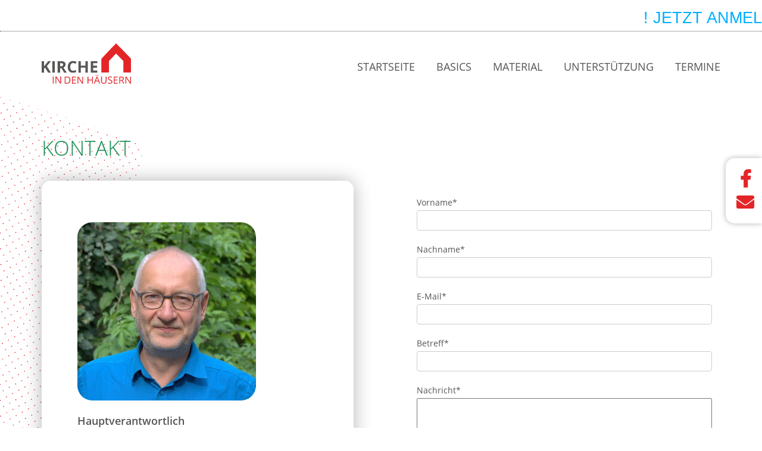

--- FILE ---
content_type: text/html; charset=UTF-8
request_url: https://www.kirche-in-den-haeusern.de/kontakt.html
body_size: 10192
content:
<!DOCTYPE html>
<html lang="de">
<head>
<meta charset="UTF-8">
<title>Hauskreise in Sachsen</title>
<base href="https://www.kirche-in-den-haeusern.de/">
<meta name="robots" content="index,follow">
<meta name="description" content="">
<meta name="generator" content="Contao Open Source CMS">
<meta name="viewport" content="width=device-width,initial-scale=1.0">
<link rel="stylesheet" href="/assets/css/reset.min.css,layout.min.css,mod_visitors_basic.css,base.css,fon...-a6c8a1f5.css"><script src="/assets/js/jquery.min.js-c31f118d.js"></script><script src="/system/modules/sharebuttons/assets/scripts.js?v=a2617057" async></script>

<script src="bundles/contaocookiebar/scripts/cookiebar.min.js?v=140a8ec0"></script>
</head>
<body id="top" class="show-only-mobile kontakt">
<div id="wrapper">
<header id="header">
<div class="inside">
<a href="/termine/4-saechsischer-hauskreistag-freiberg.html" title="Klicken Sie hier, um sich anzumelden.">
<div class="ticker-wrap">
<div class="ticker">
<div class="ticker__item vanilla">!&nbsp;JETZT ANMELDEN&nbsp;!</div>
<div class="ticker__item formata">4. Hauskreistag - 31. Januar 2026 - Petrikirche Freiberg</div>
</div>
</div>
</a>
<div class="width">
<div class="inside">
<a href="/" id="logo">
<img src="/files/layout/corporate_design/Logo_Kirche_in_den_Haeusern_rot.svg"  width="371" height="169" alt="">
</a>
<div id="mobile-button">
<div class="line"></div>
<div class="line"></div>
<div class="line"></div>
</div>
<!-- indexer::stop -->
<nav class="mod_navigation block" id="main-nav">
<a href="/kontakt.html#skipNavigation7" class="invisible">Navigation überspringen</a>
<ul class="level_1">
<li  class="sibling"><a href="/" title="Startseite" class="sibling">Startseite</a></li>
<li  class="sibling"><a href="/basics.html" title="Über Hauskreise..." class="sibling">Basics</a></li>
<li  class="sibling"><a href="/material.html" title="Themen und Material für Eure Hauskreise..." class="sibling">Material</a></li>
<li  class="sibling"><a href="/unterstuetzung.html" title="Damit es bei Euch gut läuft..." class="sibling">Unterstützung</a></li>
<li  class="sibling"><a href="/termine-2.html" title="Damit Ihr nichts verpasst..." class="sibling">Termine</a></li>
<li  class="show-only-mobile sibling"><a href="/impressum.html" title="Impressum" class="show-only-mobile sibling">Impressum</a></li>
<li  class="show-only-mobile sibling"><a href="/datenschutz.html" title="Datenschutz" class="show-only-mobile sibling">Datenschutz</a></li>
<li  class="active show-only-mobile kontakt"><a href="/kontakt.html" title="Kontakt" class="active show-only-mobile kontakt">Kontakt</a></li>
</ul>
<span id="skipNavigation7" class="invisible"></span>
</nav>
<!-- indexer::continue -->
</div>
</div>            </div>
</header>
<div id="container">
<main id="main">
<div class="inside">
<!-- indexer::stop -->
<div class="mod_sharebuttons">
<!-- indexer::stop -->
<div class="sharebuttons">
<ul class="theme fontawesome" >
<li><a class="facebook fa fa-facebook-f" href="https://www.facebook.com/sharer/sharer.php?u=https%3A%2F%2Fwww.kirche-in-den-haeusern.de%2Fkontakt.html&amp;t=Kontakt" rel="nofollow" data-skip-broken-link-checker title="auf Facebook teilen" onclick="return shd.open(this.href,600,300);"></a></li>
<li><a class="mail fa fa-envelope" href="mailto:?subject=Website%20Empfehlung:%20Kontakt&amp;body=https%3A%2F%2Fwww.kirche-in-den-haeusern.de%2Fkontakt.html"></a></li>
</ul>
</div>
<!-- indexer::continue --></div>
<!-- indexer::continue -->
<div class="mod_article detail-background detail-background-left zweispaltig block"  id="article-16">
<div class="width">
<div class="inside">
<h2     class="content-headline headline"
>Kontakt</h2>
<div class="is-box content-text media media--left">
<figure class="image_container">
<img src="/assets/images/q/IMG_8136-1600x1600-4gbcdjjk70rt7zc.jpg" alt width="300" height="300">
</figure>
<div class="text_container">
<div class="rte">
<p><strong>Hauptverantwortlich</strong></p>
<p>Pfarrer Roland Kutsche, <br>Tel.: 037204/50715, <br>E-Mail: <a href="&#109;&#97;&#105;&#108;&#116;&#111;&#58;&#82;&#x6F;&#108;&#x61;&#110;&#x64;&#46;&#x4B;&#117;&#x74;&#115;&#x63;&#104;&#x65;&#64;&#x65;&#118;&#x6C;&#107;&#x73;&#46;&#x64;&#101;">&#114;&#x6F;&#108;&#x61;&#110;&#x64;&#46;&#x6B;&#117;&#x74;&#115;&#x63;&#104;&#x65;&#64;&#x65;&#118;&#x6C;&#107;&#x73;&#46;&#x64;&#101;</a></p>
<p><a href="/kontakt.html#formular"><span class="button">Kontakt</span></a></p>
</div>
</div>
</div>
<!-- indexer::stop -->
<div class="ce_form block" id="formular">
<form method="post" enctype="application/x-www-form-urlencoded">
<div class="formbody">
<input type="hidden" name="FORM_SUBMIT" value="auto_form_2">
<input type="hidden" name="REQUEST_TOKEN" value="95c1b34bc26c2a65b3736e6499b95724.X4Tg2hlhe1NXycqh8W5-KP_hfc_tcgEhKS1DBAIs4hA.DMGZgHQqLCIAvobwqAg_EbXQEPmyQGIXWXcQQ2QbmngevKK9Q1YuHzi-gw">
<div class="widget widget-text mandatory">
<label for="ctrl_20" class="mandatory">
<span class="invisible">Pflichtfeld </span>Vorname<span class="mandatory">*</span>
</label>
<input type="text" name="vorname" id="ctrl_20" class="text mandatory" value="" required>
</div>
<div class="widget widget-text mandatory">
<label for="ctrl_21" class="mandatory">
<span class="invisible">Pflichtfeld </span>Nachname<span class="mandatory">*</span>
</label>
<input type="text" name="nachname" id="ctrl_21" class="text mandatory" value="" required>
</div>
<div class="widget widget-text mandatory">
<label for="ctrl_22" class="mandatory">
<span class="invisible">Pflichtfeld </span>E-Mail<span class="mandatory">*</span>
</label>
<input type="email" name="email" id="ctrl_22" class="text mandatory" value="" required>
</div>
<div class="widget widget-text mandatory">
<label for="ctrl_23" class="mandatory">
<span class="invisible">Pflichtfeld </span>Betreff<span class="mandatory">*</span>
</label>
<input type="text" name="betreff" id="ctrl_23" class="text mandatory" value="" required>
</div>
<div class="widget widget-textarea mandatory">
<label for="ctrl_24" class="mandatory">
<span class="invisible">Pflichtfeld </span>Nachricht<span class="mandatory">*</span>
</label>
 <textarea name="nachricht" id="ctrl_24" class="textarea mandatory" rows="4" cols="40" required></textarea>
</div>
<div class="widget widget-captcha mandatory">
<input type="text" name="captcha_25" id="ctrl_25" class="captcha mandatory" value="" aria-describedby="captcha_text_25" maxlength="2" required>
<span id="captcha_text_25" class="captcha_text">&#87;&#x61;&#115;&#x20;&#105;&#x73;&#116;&#x20;&#100;&#x69;&#101;&#x20;&#83;&#x75;&#109;&#x6D;&#101;&#x20;&#97;&#x75;&#115;&#x20;&#51;&#x20;&#117;&#x6E;&#100;&#x20;&#51;&#x3F;</span>
<input type="hidden" name="captcha_25_hash" value="">
<div style="display:none">
<label for="ctrl_25_hp">Do not fill in this field</label>
<input type="text" name="captcha_25_name" id="ctrl_25_hp" value="">
</div>
<script src="/_contao/captcha/de" data-id="25" data-name="captcha_25" async></script>
</div>
<div class="widget widget-submit">
<button type="submit" id="ctrl_26" class="submit">Anfrage absenden</button>
</div>
</div>
</form>
</div>
<!-- indexer::continue -->
<script>document.currentScript.previousElementSibling.querySelector('form')?.addEventListener('submit',e=>{if(e.submitter){setTimeout(()=>e.submitter.disabled=!0);setTimeout(()=>e.submitter.disabled=!1,30000)}})</script>
</div>
</div>
</div>
</div>
</main>
</div>
<footer id="footer">
<div class="inside">
<div class="line1 block">
<div class="width">
<div class="inside">
<div>
<div id="copyright">© 2026 Kirche in den Häusern</div> <span>Ein Arbeitsfeld der Ev.-Luth. Landeskirche Sachsens</span> <figure class="image_container"><img class="logo" src="/files/layout/favicon.svg" /></figure></div>
<!-- indexer::stop -->
<nav class="mod_customnav block" id="footer-nav">
<a href="/kontakt.html#skipNavigation5" class="invisible">Navigation überspringen</a>
<ul class="level_1">
<li  class="active show-only-mobile kontakt"><a href="/kontakt.html" title="Kontakt" class="active show-only-mobile kontakt">Kontakt</a></li>
<li  class="show-only-mobile"><a href="/impressum.html" title="Impressum" class="show-only-mobile">Impressum</a></li>
<li  class="show-only-mobile"><a href="/datenschutz.html" title="Datenschutz" class="show-only-mobile">Datenschutz</a></li>
<li ><a href="/newsletter.html" title="Newsletter">Newsletter</a></li>
<!-- indexer::stop -->
<div class="mod_cookiebar_opener block">
<a href="javascript:;" class="ccb-trigger ccb-prefill" title="" rel="noreferrer noopener">Cookie-Einstellungen</a>
</div>
<!-- indexer::continue -->
</ul>
<span id="skipNavigation5" class="invisible"></span>
</nav>
<!-- indexer::continue -->
</div>
</div>
</div>
<a id="top-button" href="#top"></a><!-- indexer::stop -->
<!-- Template for "only counting", no display in Frontend. -->
<span class="visitor_count invisible"><!-- counted --></span>
<!-- indexer::continue -->            </div>
</footer>
</div>
<script src="/assets/colorbox/js/colorbox.min.js"></script>
<script>(function($){$(document).ready(function(){$('a[data-lightbox]').map(function(){$(this).colorbox({loop:!1,rel:$(this).attr('data-lightbox'),maxWidth:'95%',maxHeight:'95%',returnFocus:!1,close:'',current:'',next:'',previous:''})})})})(jQuery)</script>
<script src="/assets/jquery-ui/js/jquery-ui.min.js"></script>
<script>jQuery(function($){$(document).accordion({heightStyle:'content',header:'.toggler',collapsible:!0,active:!1,create:function(event,ui){ui.header.addClass('active');$('.toggler').attr('tabindex',0)},activate:function(event,ui){ui.newHeader.addClass('active');ui.oldHeader.removeClass('active');$('.toggler').attr('tabindex',0)}})})</script>
<script src="/files/script/slick_carousel/slick.min.js?v=2ca79404"></script><script src="/files/script/js.cookie.js?v=4672383a"></script><script src="/files/script/script.js?v=2f43c20a"></script><script type="application/ld+json">
{
    "@context": "https:\/\/schema.org",
    "@graph": [
        {
            "@type": "WebPage"
        },
        {
            "@id": "#\/schema\/image\/9483d8a2-0bab-11f0-9ef5-60a44c4dc487",
            "@type": "ImageObject",
            "contentUrl": "\/assets\/images\/q\/IMG_8136-1600x1600-4gbcdjjk70rt7zc.jpg"
        }
    ]
}
</script>
<script type="application/ld+json">
{
    "@context": "https:\/\/schema.contao.org",
    "@graph": [
        {
            "@type": "Page",
            "fePreview": false,
            "groups": [],
            "noSearch": false,
            "pageId": 11,
            "protected": false,
            "title": "Kontakt"
        }
    ]
}
</script>

<div  class="contao-cookiebar cookiebar_default cc-middle" role="complementary" aria-describedby="cookiebar-desc">
    <div class="cc-inner" aria-live="assertive" role="alert">
    	<button class="cc-btn back" style="display: none" onclick="toStart();">🠔 zurück</button>
        <div id="cookiebar-desc" class="cc-head">
            <p>Gleich geht&#39;s los!</p>
<p>Mit Ihrer Zustimmung möchten wir moderne Web-Technologien auf unserer Website nutzen. Einige sind essenziell, andere helfen uns diese Website und Ihr Erlebnis zu verbessern.</p>            <button class="cc-btn policy" onclick="toPolicy();">Mehr Infos.</button>
        </div>
        <div class="cc-policy" style="display: none;"><p><div class="content-text">            
                        
    
            <div class="text_container">
                
                        <div class="rte">
            <h1>Datenschutz&shy;erklärung</h1>
<h2>1. Datenschutz auf einen Blick</h2>
<h3>Allgemeine Hinweise</h3>
<p>Die folgenden Hinweise geben einen einfachen Überblick darüber, was mit Ihren personenbezogenen Daten passiert, wenn Sie diese Website besuchen. Personenbezogene Daten sind alle Daten, mit denen Sie persönlich identifiziert werden können. Ausführliche Informationen zum Thema Datenschutz entnehmen Sie unserer unter diesem Text aufgeführten Datenschutzerklärung.</p>
<h3>Datenerfassung auf dieser Website</h3>
<h4>Wer ist verantwortlich für die Datenerfassung auf dieser Website?</h4>
<p>Die Datenverarbeitung auf dieser Website erfolgt durch den Websitebetreiber. Dessen Kontaktdaten können Sie dem Impressum dieser Website entnehmen.</p>
<h4>Wie erfassen wir Ihre Daten?</h4>
<p>Ihre Daten werden zum einen dadurch erhoben, dass Sie uns diese mitteilen. Hierbei kann es sich z. B. um Daten handeln, die Sie in ein Kontaktformular eingeben.</p>
<p>Andere Daten werden automatisch oder nach Ihrer Einwilligung beim Besuch der Website durch unsere IT-Systeme erfasst. Das sind vor allem technische Daten (z. B. Internetbrowser, Betriebssystem oder Uhrzeit des Seitenaufrufs). Die Erfassung dieser Daten erfolgt automatisch, sobald Sie diese Website betreten.</p>
<h4>Wofür nutzen wir Ihre Daten?</h4>
<p>Ein Teil der Daten wird erhoben, um eine fehlerfreie Bereitstellung der Website zu gewährleisten. Andere Daten können zur Analyse Ihres Nutzerverhaltens verwendet werden.</p>
<h4>Welche Rechte haben Sie bezüglich Ihrer Daten?</h4>
<p>Sie haben jederzeit das Recht, unentgeltlich Auskunft über Herkunft, Empfänger und Zweck Ihrer gespeicherten personenbezogenen Daten zu erhalten. Sie haben außerdem ein Recht, die Berichtigung oder Löschung dieser Daten zu verlangen. Wenn Sie eine Einwilligung zur Datenverarbeitung erteilt haben, können Sie diese Einwilligung jederzeit für die Zukunft widerrufen. Außerdem haben Sie das Recht, unter bestimmten Umständen die Einschränkung der Verarbeitung Ihrer personenbezogenen Daten zu verlangen. Des Weiteren steht Ihnen ein Beschwerderecht bei der zuständigen Aufsichtsbehörde zu.</p>
<p>Hierzu sowie zu weiteren Fragen zum Thema Datenschutz können Sie sich jederzeit unter der im Impressum angegebenen Adresse an uns wenden.</p>
<h2>2. Hosting und Content Delivery Networks (CDN)</h2>
<h3>Externes Hosting</h3>
<p>Diese Website wird bei einem externen Dienstleister gehostet (Hoster). Die personenbezogenen Daten, die auf dieser Website erfasst werden, werden auf den Servern des Hosters gespeichert. Hierbei kann es sich v. a. um IP-Adressen, Kontaktanfragen, Meta- und Kommunikationsdaten, Vertragsdaten, Kontaktdaten, Namen, Websitezugriffe und sonstige Daten, die über eine Website generiert werden, handeln.</p>
<p>Der Einsatz des Hosters erfolgt zum Zwecke der Vertragserfüllung gegenüber unseren potenziellen und bestehenden Kunden (Art. 6 Abs. 1 lit. b DSGVO) und im Interesse einer sicheren, schnellen und effizienten Bereitstellung unseres Online-Angebots durch einen professionellen Anbieter (Art. 6 Abs. 1 lit. f DSGVO).</p>
<p>Unser Hoster wird Ihre Daten nur insoweit verarbeiten, wie dies zur Erfüllung seiner Leistungspflichten erforderlich ist und unsere Weisungen in Bezug auf diese Daten befolgen.</p>
<p>Wir setzen folgenden Hoster ein:</p>
<p>ALL-INKL.COM - Neue Medien Münnich<br>Inhaber: René Münnich<br>Hauptstraße 68 | D-02742 Friedersdorf</p>
<h4>Abschluss eines Vertrages über Auftragsverarbeitung</h4>
<p>Um die datenschutzkonforme Verarbeitung zu gewährleisten, haben wir einen Vertrag über Auftragsverarbeitung mit unserem Hoster geschlossen.</p>
<h2>3. Allgemeine Hinweise und Pflicht&shy;informationen</h2>
<h3>Datenschutz</h3>
<p>Die Betreiber dieser Seiten nehmen den Schutz Ihrer persönlichen Daten sehr ernst. Wir behandeln Ihre personenbezogenen Daten vertraulich und entsprechend der gesetzlichen Datenschutzvorschriften sowie dieser Datenschutzerklärung.</p>
<p>Wenn Sie diese Website benutzen, werden verschiedene personenbezogene Daten erhoben. Personenbezogene Daten sind Daten, mit denen Sie persönlich identifiziert werden können. Die vorliegende Datenschutzerklärung erläutert, welche Daten wir erheben und wofür wir sie nutzen. Sie erläutert auch, wie und zu welchem Zweck das geschieht.</p>
<p>Wir weisen darauf hin, dass die Datenübertragung im Internet (z. B. bei der Kommunikation per E-Mail) Sicherheitslücken aufweisen kann. Ein lückenloser Schutz der Daten vor dem Zugriff durch Dritte ist nicht möglich.</p>
<h3>Hinweis zur verantwortlichen Stelle</h3>
<p>Die verantwortliche Stelle für die Datenverarbeitung auf dieser Website ist:</p>
<p>Ev.-Luth. Landeskirchenamt Sachsen<br>Lukasstraße 6<br>01069 Dresden<br><br>Telefon: 0351 4692-0 <br>Telefax: 0351 4692-109<br>E-Mail: kirche@evlks.de<br><br>Verantwortlich für den Inhalt<br>Pfarrer Roland Kutsche<br>Telefon 037204/50715<br>Email &#82;&#x6F;&#108;&#x61;&#110;&#x64;&#46;&#x4B;&#117;&#x74;&#115;&#x63;&#104;&#x65;&#64;&#x65;&#118;&#x6C;&#107;&#x73;&#46;&#x64;&#101;</p>
<p>Telefon: [Telefonnummer der verantwortlichen Stelle]<br>E-Mail: [E-Mail-Adresse der verantwortlichen Stelle]</p>
<p>Verantwortliche Stelle ist die natürliche oder juristische Person, die allein oder gemeinsam mit anderen über die Zwecke und Mittel der Verarbeitung von personenbezogenen Daten (z. B. Namen, E-Mail-Adressen o. Ä.) entscheidet.</p>
<h3>Speicherdauer</h3>
<p>Soweit innerhalb dieser Datenschutzerklärung keine speziellere Speicherdauer genannt wurde, verbleiben Ihre personenbezogenen Daten bei uns, bis der Zweck für die Datenverarbeitung entfällt. Wenn Sie ein berechtigtes Löschersuchen geltend machen oder eine Einwilligung zur Datenverarbeitung widerrufen, werden Ihre Daten gelöscht, sofern wir keinen anderen rechtlich zulässigen Gründe für die Speicherung Ihrer personenbezogenen Daten haben (z.B. steuer- oder handelsrechtliche Aufbewahrungsfristen); im letztgenannten Fall erfolgt die Löschung nach Fortfall dieser Gründe.</p>
<h3>Widerruf Ihrer Einwilligung zur Datenverarbeitung</h3>
<p>Viele Datenverarbeitungsvorgänge sind nur mit Ihrer ausdrücklichen Einwilligung möglich. Sie können eine bereits erteilte Einwilligung jederzeit widerrufen. Die Rechtmäßigkeit der bis zum Widerruf erfolgten Datenverarbeitung bleibt vom Widerruf unberührt.</p>
<h3>Widerspruchsrecht gegen die Datenerhebung in besonderen Fällen sowie gegen Direktwerbung (Art. 21 DSGVO)</h3>
<p>WENN DIE DATENVERARBEITUNG AUF GRUNDLAGE VON ART. 6 ABS. 1 LIT. E ODER F DSGVO ERFOLGT, HABEN SIE JEDERZEIT DAS RECHT, AUS GRÜNDEN, DIE SICH AUS IHRER BESONDEREN SITUATION ERGEBEN, GEGEN DIE VERARBEITUNG IHRER PERSONENBEZOGENEN DATEN WIDERSPRUCH EINZULEGEN; DIES GILT AUCH FÜR EIN AUF DIESE BESTIMMUNGEN GESTÜTZTES PROFILING. DIE JEWEILIGE RECHTSGRUNDLAGE, AUF DENEN EINE VERARBEITUNG BERUHT, ENTNEHMEN SIE DIESER DATENSCHUTZERKLÄRUNG. WENN SIE WIDERSPRUCH EINLEGEN, WERDEN WIR IHRE BETROFFENEN PERSONENBEZOGENEN DATEN NICHT MEHR VERARBEITEN, ES SEI DENN, WIR KÖNNEN ZWINGENDE SCHUTZWÜRDIGE GRÜNDE FÜR DIE VERARBEITUNG NACHWEISEN, DIE IHRE INTERESSEN, RECHTE UND FREIHEITEN ÜBERWIEGEN ODER DIE VERARBEITUNG DIENT DER GELTENDMACHUNG, AUSÜBUNG ODER VERTEIDIGUNG VON RECHTSANSPRÜCHEN (WIDERSPRUCH NACH ART. 21 ABS. 1 DSGVO).</p>
<p>WERDEN IHRE PERSONENBEZOGENEN DATEN VERARBEITET, UM DIREKTWERBUNG ZU BETREIBEN, SO HABEN SIE DAS RECHT, JEDERZEIT WIDERSPRUCH GEGEN DIE VERARBEITUNG SIE BETREFFENDER PERSONENBEZOGENER DATEN ZUM ZWECKE DERARTIGER WERBUNG EINZULEGEN; DIES GILT AUCH FÜR DAS PROFILING, SOWEIT ES MIT SOLCHER DIREKTWERBUNG IN VERBINDUNG STEHT. WENN SIE WIDERSPRECHEN, WERDEN IHRE PERSONENBEZOGENEN DATEN ANSCHLIESSEND NICHT MEHR ZUM ZWECKE DER DIREKTWERBUNG VERWENDET (WIDERSPRUCH NACH ART. 21 ABS. 2 DSGVO).</p>
<h3>Beschwerde&shy;recht bei der zuständigen Aufsichts&shy;behörde</h3>
<p>Im Falle von Verstößen gegen die DSGVO steht den Betroffenen ein Beschwerderecht bei einer Aufsichtsbehörde, insbesondere in dem Mitgliedstaat ihres gewöhnlichen Aufenthalts, ihres Arbeitsplatzes oder des Orts des mutmaßlichen Verstoßes zu. Das Beschwerderecht besteht unbeschadet anderweitiger verwaltungsrechtlicher oder gerichtlicher Rechtsbehelfe.</p>
<h3>Recht auf Daten&shy;übertrag&shy;barkeit</h3>
<p>Sie haben das Recht, Daten, die wir auf Grundlage Ihrer Einwilligung oder in Erfüllung eines Vertrags automatisiert verarbeiten, an sich oder an einen Dritten in einem gängigen, maschinenlesbaren Format aushändigen zu lassen. Sofern Sie die direkte Übertragung der Daten an einen anderen Verantwortlichen verlangen, erfolgt dies nur, soweit es technisch machbar ist.</p>
<h3>SSL- bzw. TLS-Verschlüsselung</h3>
<p>Diese Seite nutzt aus Sicherheitsgründen und zum Schutz der Übertragung vertraulicher Inhalte, wie zum Beispiel Bestellungen oder Anfragen, die Sie an uns als Seitenbetreiber senden, eine SSL- bzw. TLS-Verschlüsselung. Eine verschlüsselte Verbindung erkennen Sie daran, dass die Adresszeile des Browsers von „http://“ auf „https://“ wechselt und an dem Schloss-Symbol in Ihrer Browserzeile.</p>
<p>Wenn die SSL- bzw. TLS-Verschlüsselung aktiviert ist, können die Daten, die Sie an uns übermitteln, nicht von Dritten mitgelesen werden.</p>
<h3>Auskunft, Löschung und Berichtigung</h3>
<p>Sie haben im Rahmen der geltenden gesetzlichen Bestimmungen jederzeit das Recht auf unentgeltliche Auskunft über Ihre gespeicherten personenbezogenen Daten, deren Herkunft und Empfänger und den Zweck der Datenverarbeitung und ggf. ein Recht auf Berichtigung oder Löschung dieser Daten. Hierzu sowie zu weiteren Fragen zum Thema personenbezogene Daten können Sie sich jederzeit unter der im Impressum angegebenen Adresse an uns wenden.</p>
<h3>Recht auf Einschränkung der Verarbeitung</h3>
<p>Sie haben das Recht, die Einschränkung der Verarbeitung Ihrer personenbezogenen Daten zu verlangen. Hierzu können Sie sich jederzeit unter der im Impressum angegebenen Adresse an uns wenden. Das Recht auf Einschränkung der Verarbeitung besteht in folgenden Fällen:</p>
<ul>
<li>Wenn Sie die Richtigkeit Ihrer bei uns gespeicherten personenbezogenen Daten bestreiten, benötigen wir in der Regel Zeit, um dies zu überprüfen. Für die Dauer der Prüfung haben Sie das Recht, die Einschränkung der Verarbeitung Ihrer personenbezogenen Daten zu verlangen.</li>
<li>Wenn die Verarbeitung Ihrer personenbezogenen Daten unrechtmäßig geschah/geschieht, können Sie statt der Löschung die Einschränkung der Datenverarbeitung verlangen.</li>
<li>Wenn wir Ihre personenbezogenen Daten nicht mehr benötigen, Sie sie jedoch zur Ausübung, Verteidigung oder Geltendmachung von Rechtsansprüchen benötigen, haben Sie das Recht, statt der Löschung die Einschränkung der Verarbeitung Ihrer personenbezogenen Daten zu verlangen.</li>
<li>Wenn Sie einen Widerspruch nach Art. 21 Abs. 1 DSGVO eingelegt haben, muss eine Abwägung zwischen Ihren und unseren Interessen vorgenommen werden. Solange noch nicht feststeht, wessen Interessen überwiegen, haben Sie das Recht, die Einschränkung der Verarbeitung Ihrer personenbezogenen Daten zu verlangen.</li>
</ul>
<p>Wenn Sie die Verarbeitung Ihrer personenbezogenen Daten eingeschränkt haben, dürfen diese Daten – von ihrer Speicherung abgesehen – nur mit Ihrer Einwilligung oder zur Geltendmachung, Ausübung oder Verteidigung von Rechtsansprüchen oder zum Schutz der Rechte einer anderen natürlichen oder juristischen Person oder aus Gründen eines wichtigen öffentlichen Interesses der Europäischen Union oder eines Mitgliedstaats verarbeitet werden.</p>
<h3>Widerspruch gegen Werbe-E-Mails</h3>
<p>Der Nutzung von im Rahmen der Impressumspflicht veröffentlichten Kontaktdaten zur Übersendung von nicht ausdrücklich angeforderter Werbung und Informationsmaterialien wird hiermit widersprochen. Die Betreiber der Seiten behalten sich ausdrücklich rechtliche Schritte im Falle der unverlangten Zusendung von Werbeinformationen, etwa durch Spam-E-Mails, vor.</p>
<h2>4. Datenerfassung auf dieser Website</h2>
<h3>Cookies</h3>
<p>Unsere Internetseiten verwenden so genannte „Cookies“. Cookies sind kleine Textdateien und richten auf Ihrem Endgerät keinen Schaden an. Sie werden entweder vorübergehend für die Dauer einer Sitzung (Session-Cookies) oder dauerhaft (permanente Cookies) auf Ihrem Endgerät gespeichert. Session-Cookies werden nach Ende Ihres Besuchs automatisch gelöscht. Permanente Cookies bleiben auf Ihrem Endgerät gespeichert, bis Sie diese selbst löschen oder eine automatische Löschung durch Ihren Webbrowser erfolgt.</p>
<p>Teilweise können auch Cookies von Drittunternehmen auf Ihrem Endgerät gespeichert werden, wenn Sie unsere Seite betreten (Third-Party-Cookies). Diese ermöglichen uns oder Ihnen die Nutzung bestimmter Dienstleistungen des Drittunternehmens (z.B. Cookies zur Abwicklung von Zahlungsdienstleistungen).</p>
<p>Cookies haben verschiedene Funktionen. Zahlreiche Cookies sind technisch notwendig, da bestimmte Websitefunktionen ohne diese nicht funktionieren würden (z.B. die Warenkorbfunktion oder die Anzeige von Videos). Andere Cookies dienen dazu, das Nutzerverhalten auszuwerten oder Werbung anzuzeigen.</p>
<p>Cookies, die zur Durchführung des elektronischen Kommunikationsvorgangs (notwendige Cookies) oder zur Bereitstellung bestimmter, von Ihnen erwünschter Funktionen (funktionale Cookies, z. B. für die Warenkorbfunktion) oder zur Optimierung der Website (z.B. Cookies zur Messung des Webpublikums) erforderlich sind, werden auf Grundlage von Art. 6 Abs. 1 lit. f DSGVO gespeichert, sofern keine andere Rechtsgrundlage angegeben wird. Der Websitebetreiber hat ein berechtigtes Interesse an der Speicherung von Cookies zur technisch fehlerfreien und optimierten Bereitstellung seiner Dienste. Sofern eine Einwilligung zur Speicherung von Cookies abgefragt wurde, erfolgt die Speicherung der betreffenden Cookies ausschließlich auf Grundlage dieser Einwilligung (Art. 6 Abs. 1 lit. a DSGVO); die Einwilligung ist jederzeit widerrufbar.</p>
<p>Sie können Ihren Browser so einstellen, dass Sie über das Setzen von Cookies informiert werden und Cookies nur im Einzelfall erlauben, die Annahme von Cookies für bestimmte Fälle oder generell ausschließen sowie das automatische Löschen der Cookies beim Schließen des Browsers aktivieren. Bei der Deaktivierung von Cookies kann die Funktionalität dieser Website eingeschränkt sein.</p>
<p>Soweit Cookies von Drittunternehmen oder zu Analysezwecken eingesetzt werden, werden wir Sie hierüber im Rahmen dieser Datenschutzerklärung gesondert informieren und ggf. eine Einwilligung abfragen.</p>
<h3>Server-Log-Dateien</h3>
<p>Der Provider der Seiten erhebt und speichert automatisch Informationen in so genannten Server-Log-Dateien, die Ihr Browser automatisch an uns übermittelt. Dies sind:</p>
<ul>
<li>Browsertyp und Browserversion</li>
<li>verwendetes Betriebssystem</li>
<li>Referrer URL</li>
<li>Hostname des zugreifenden Rechners</li>
<li>Uhrzeit der Serveranfrage</li>
<li>IP-Adresse</li>
</ul>
<p>Eine Zusammenführung dieser Daten mit anderen Datenquellen wird nicht vorgenommen.</p>
<p>Die Erfassung dieser Daten erfolgt auf Grundlage von Art. 6 Abs. 1 lit. f DSGVO. Der Websitebetreiber hat ein berechtigtes Interesse an der technisch fehlerfreien Darstellung und der Optimierung seiner Website – hierzu müssen die Server-Log-Files erfasst werden.</p>
<h3>Kontaktformular</h3>
<p>Wenn Sie uns per Kontaktformular Anfragen zukommen lassen, werden Ihre Angaben aus dem Anfrageformular inklusive der von Ihnen dort angegebenen Kontaktdaten zwecks Bearbeitung der Anfrage und für den Fall von Anschlussfragen bei uns gespeichert. Diese Daten geben wir nicht ohne Ihre Einwilligung weiter.</p>
<p>Die Verarbeitung dieser Daten erfolgt auf Grundlage von Art. 6 Abs. 1 lit. b DSGVO, sofern Ihre Anfrage mit der Erfüllung eines Vertrags zusammenhängt oder zur Durchführung vorvertraglicher Maßnahmen erforderlich ist. In allen übrigen Fällen beruht die Verarbeitung auf unserem berechtigten Interesse an der effektiven Bearbeitung der an uns gerichteten Anfragen (Art. 6 Abs. 1 lit. f DSGVO) oder auf Ihrer Einwilligung (Art. 6 Abs. 1 lit. a DSGVO) sofern diese abgefragt wurde.</p>
<p>Die von Ihnen im Kontaktformular eingegebenen Daten verbleiben bei uns, bis Sie uns zur Löschung auffordern, Ihre Einwilligung zur Speicherung widerrufen oder der Zweck für die Datenspeicherung entfällt (z. B. nach abgeschlossener Bearbeitung Ihrer Anfrage). Zwingende gesetzliche Bestimmungen – insbesondere Aufbewahrungsfristen – bleiben unberührt.</p>
<h3>Anfrage per E-Mail, Telefon oder Telefax</h3>
<p>Wenn Sie uns per E-Mail, Telefon oder Telefax kontaktieren, wird Ihre Anfrage inklusive aller daraus hervorgehenden personenbezogenen Daten (Name, Anfrage) zum Zwecke der Bearbeitung Ihres Anliegens bei uns gespeichert und verarbeitet. Diese Daten geben wir nicht ohne Ihre Einwilligung weiter.</p>
<p>Die Verarbeitung dieser Daten erfolgt auf Grundlage von Art. 6 Abs. 1 lit. b DSGVO, sofern Ihre Anfrage mit der Erfüllung eines Vertrags zusammenhängt oder zur Durchführung vorvertraglicher Maßnahmen erforderlich ist. In allen übrigen Fällen beruht die Verarbeitung auf unserem berechtigten Interesse an der effektiven Bearbeitung der an uns gerichteten Anfragen (Art. 6 Abs. 1 lit. f DSGVO) oder auf Ihrer Einwilligung (Art. 6 Abs. 1 lit. a DSGVO) sofern diese abgefragt wurde.</p>
<p>Die von Ihnen an uns per Kontaktanfragen übersandten Daten verbleiben bei uns, bis Sie uns zur Löschung auffordern, Ihre Einwilligung zur Speicherung widerrufen oder der Zweck für die Datenspeicherung entfällt (z. B. nach abgeschlossener Bearbeitung Ihres Anliegens). Zwingende gesetzliche Bestimmungen – insbesondere gesetzliche Aufbewahrungsfristen – bleiben unberührt.</p>
        </div>
    
    </div>

      </div>



    
</p></div>
        <div class="cc-groups" style="display: none">
                            <div class="cc-group">
                                            <input type="checkbox" name="group[]" id="g1" value="1" data-toggle-cookies disabled checked>
                                        <label for="g1" class="group">Essenziell</label>
                    <button class="cc-detail-btn" data-toggle-group>
                        <span>Details einblenden</span>
                        <span>Details ausblenden</span>
                    </button>
                    <div class="cc-cookies toggle-group">
                                                                            <div class="cc-cookie">
                                <input type="checkbox" name="cookie[]" id="c2" value="2" disabled checked>
                                <label for="c2" class="cookie">Contao HTTPS CSRF Token</label>
                                <p>Schützt vor Cross-Site-Request-Forgery Angriffen.</p>                                                                    <div class="cc-cookie-info">
                                                                                                                            <div><strong>Speicherdauer:</strong> Dieses Cookie bleibt nur für die aktuelle Browsersitzung bestehen.</div>
                                                                                                                    </div>
                                                                                            </div>
                                                    <div class="cc-cookie">
                                <input type="checkbox" name="cookie[]" id="c3" value="3" disabled checked>
                                <label for="c3" class="cookie">PHP SESSION ID</label>
                                <p>Speichert die aktuelle PHP-Session.</p>                                                                    <div class="cc-cookie-info">
                                                                                                                            <div><strong>Speicherdauer:</strong> Dieses Cookie bleibt nur für die aktuelle Browsersitzung bestehen.</div>
                                                                                                                    </div>
                                                                                            </div>
                                            </div>
                </div>
                            <div class="cc-group">
                                            <input type="checkbox" name="group[]" id="g2" value="2" data-toggle-cookies>
                                        <label for="g2" class="group">Statistik</label>
                    <button class="cc-detail-btn" data-toggle-group>
                        <span>Details einblenden</span>
                        <span>Details ausblenden</span>
                    </button>
                    <div class="cc-cookies toggle-group">
                                                                            <div class="cc-cookie">
                                <input type="checkbox" name="cookie[]" id="c4" value="4">
                                <label for="c4" class="cookie">Besucherzähler</label>
                                                                                                                            </div>
                                            </div>
                </div>
                    </div>
        <div class="cc-footer">
        	<button class="cc-btn save" data-save style="display: none">Einstellungen speichern</button>
            <button class="cc-btn info" onclick="toGroups();">Einstellungen</button>
            <button class="cc-btn success" data-accept-all>Ja, gern</button>
        </div>
        <div class="cc-info">
                    </div>
    </div>
</div>

<script>
	function toGroups() {
		$('.cc-groups, #cookiebar-desc, .cc-btn').toggle();
	}
	function toPolicy() {
		$('.cc-policy, #cookiebar-desc, .cc-btn:not(.save)').toggle();
	}
	function toStart() {
		$('.cc-policy:visible, .cc-groups:visible, #cookiebar-desc, .cc-btn:not(.save), .cc-btn.save:visible').toggle();
	}
</script><script>var cookiebar = new ContaoCookiebar({configId:2,pageId:1,hideOnInit:1,blocking:0,focusTrap:1,version:1,lifetime:63072000,consentLog:0,token:'ccb_contao_token',doNotTrack:0,currentPageId:11,excludedPageIds:null,cookies:{"4":{"id":4,"type":"script","checked":false,"token":null,"resources":[],"priority":0,"scripts":[{"script":"document.addEventListener('DOMContentLoaded', function () {\n    var iWidth  = window.innerWidth  || (window.document.documentElement.clientWidth  || window.document.body.clientWidth); \n    var iHeight = window.innerHeight || (window.document.documentElement.clientHeight || window.document.body.clientHeight);\n    var sWidth  = screen.width;\n    var sHeight = screen.height;\n    console.log('tt');\n    var visitorurl = 'visitors\/screencount?vcid=1&scrw='+sWidth+'&scrh='+sHeight+'&scriw='+iWidth+'&scrih='+iHeight+'';\n    try {\n\t\tfetch( visitorurl, { method: 'GET' , headers: { 'X-Requested-With': 'XMLHttpRequest', } } )\n\t    .catch( error => console.error('error:', error) );\n    } catch (r) {\n        return;\n    }\n});","position":1,"mode":1}]}},configs:[],disableTracking:0,texts:{acceptAndDisplay:'tl_cookiebar.acceptAndDisplayLabel'}});</script>
</body>
</html>

--- FILE ---
content_type: text/css
request_url: https://www.kirche-in-den-haeusern.de/assets/css/reset.min.css,layout.min.css,mod_visitors_basic.css,base.css,fon...-a6c8a1f5.css
body_size: 23428
content:
header,footer,nav,section,aside,main,article,figure,figcaption{display:block}body,div,h1,h2,h3,h4,h5,h6,p,blockquote,pre,code,ol,ul,li,dl,dt,dd,figure,table,th,td,form,fieldset,legend,input,textarea{margin:0;padding:0}table{border-spacing:0;border-collapse:collapse}caption,th,td{text-align:left;text-align:start;vertical-align:top}abbr,acronym{font-variant:normal;border-bottom:1px dotted #666;cursor:help}blockquote,q{quotes:none}fieldset,img,iframe{border:0}ul{list-style-type:none}sup{vertical-align:text-top}sub{vertical-align:text-bottom}del{text-decoration:line-through}ins{text-decoration:none}body{font:12px/1 "Lucida Grande","Lucida Sans Unicode",Verdana,sans-serif;color:#000}input,button,textarea,select{font-family:inherit;font-size:99%;font-weight:inherit}pre,code{font-family:Monaco,monospace}h1,h2,h3,h4,h5,h6{font-size:100%;font-weight:400}h1{font-size:1.8333em}h2{font-size:1.6667em}h3{font-size:1.5em}h4{font-size:1.3333em}table{font-size:inherit}caption,th{font-weight:700}a{color:#00f}h1,h2,h3,h4,h5,h6{margin-top:1em}h1,h2,h3,h4,h5,h6,p,pre,blockquote,table,ol,ul,form{margin-bottom:12px}
body,form,figure{margin:0;padding:0}img{border:0}header,footer,nav,section,aside,article,figure,figcaption{display:block}body{font-size:100.01%}select,input,textarea{font-size:99%}#container,.inside{position:relative}#main,#left,#right{float:left;position:relative}#main{width:100%}#left{margin-left:-100%}#right{margin-right:-100%}#footer{clear:both}#main .inside{min-height:1px}.ce_gallery>ul,.content-gallery>ul{margin:0;padding:0;overflow:hidden;list-style:none}.ce_gallery>ul li,.content-gallery>ul li{float:left}.ce_gallery>ul li.col_first,.content-gallery>ul li.col_first{clear:left}.float_left,.media--left>figure{float:left}.float_right,.media--right>figure{float:right}.block{overflow:hidden}.media{display:flow-root}.clear,#clear{height:.1px;font-size:.1px;line-height:.1px;clear:both}.invisible{border:0;clip:rect(0 0 0 0);height:1px;margin:-1px;overflow:hidden;padding:0;position:absolute;width:1px}.custom{display:block}#container:after,.custom:after{content:"";display:table;clear:both}
.mod_visitors .invisible {
    border: 0;
    clip: rect(0 0 0 0);
    height: 1px;
    margin: -1px;
    overflow: hidden;
    padding: 0;
    position: absolute;
    width: 1px;
    float: left;
	width:0px;
	height:0px;
}
.sharebuttons {
	overflow:hidden;
}

.sharebuttons > ul.theme {
	list-style-type:none;
	margin:-4px;
	padding:0;
}

.sharebuttons > ul.theme:after {
	content:"";
	display:block;
	clear:both;
}

.sharebuttons > ul.theme > li {
	float:left;
}

.sharebuttons > ul.theme > li > a {
	margin:4px;
	display:block;
	white-space:nowrap;
	overflow:hidden;
	text-indent:101%;
	background-repeat:no-repeat;
	background-position:center;
}

.sharebuttons > ul.text > li > a {
	text-indent:0;
}

.sharebuttons > ul.fontawesome > li > a {
	text-indent:0;
	text-decoration:none;
	font-size:24px;
	width:32px;
	height:32px;
	line-height:32px;
	text-align:center;
	color:#606060;
	transition:0.4s;
}

.sharebuttons > ul.fontawesome > li > a:hover {
	color:#000;
}

#colorbox,#cboxOverlay,#cboxWrapper{position:absolute;top:0;left:0;z-index:9999;overflow:hidden;-webkit-transform:translate3d(0,0,0)}#cboxWrapper{max-width:none}#cboxOverlay{position:fixed;width:100%;height:100%}#cboxMiddleLeft,#cboxBottomLeft{clear:left}#cboxContent{position:relative}#cboxLoadedContent{overflow:auto;-webkit-overflow-scrolling:touch}#cboxTitle{margin:0}#cboxLoadingOverlay,#cboxLoadingGraphic{position:absolute;top:0;left:0;width:100%;height:100%}#cboxPrevious,#cboxNext,#cboxClose,#cboxSlideshow{cursor:pointer}.cboxPhoto{float:left;margin:auto;border:0;display:block;max-width:none;-ms-interpolation-mode:bicubic}.cboxIframe{width:100%;height:100%;display:block;border:0;padding:0;margin:0}#colorbox,#cboxContent,#cboxLoadedContent{box-sizing:content-box;-moz-box-sizing:content-box;-webkit-box-sizing:content-box}#cboxOverlay{background:#000;opacity:.9;filter:alpha(opacity = 90)}#colorbox{outline:0}#cboxContent{margin-top:20px;background:#000}.cboxIframe{background:#fff}#cboxError{padding:50px;border:1px solid #ccc}#cboxLoadedContent{border:5px solid #000;background:#fff}#cboxTitle{position:absolute;top:-20px;left:0;color:#ccc}#cboxCurrent{position:absolute;top:-20px;right:0;color:#ccc}#cboxLoadingGraphic{background:url(../../assets/colorbox/images/loading.gif) no-repeat center center}#cboxPrevious,#cboxNext,#cboxSlideshow,#cboxClose{border:0;padding:0;margin:0;overflow:visible;width:auto;background:0 0}#cboxPrevious:active,#cboxNext:active,#cboxSlideshow:active,#cboxClose:active{outline:0}#cboxSlideshow{position:absolute;top:-20px;right:90px;color:#fff}#cboxPrevious{position:absolute;top:50%;left:5px;margin-top:-32px;background:url(../../assets/colorbox/images/controls.png) no-repeat top left;width:28px;height:65px;text-indent:-9999px}#cboxPrevious:hover{background-position:bottom left}#cboxNext{position:absolute;top:50%;right:5px;margin-top:-32px;background:url(../../assets/colorbox/images/controls.png) no-repeat top right;width:28px;height:65px;text-indent:-9999px}#cboxNext:hover{background-position:bottom right}#cboxClose{position:absolute;top:5px;right:5px;display:block;background:url(../../assets/colorbox/images/controls.png) no-repeat top center;width:38px;height:19px;text-indent:-9999px}#cboxClose:hover{background-position:bottom center}
@charset "UTF-8";
/*! normalize.scss v0.1.0 | MIT License | based on git.io/normalize */html{font-family:sans-serif;-ms-text-size-adjust:100%;-webkit-text-size-adjust:100%}body{margin:0}article,aside,details,figcaption,figure,footer,header,hgroup,main,menu,nav,section,summary{display:block}audio,canvas,progress,video{display:inline-block;vertical-align:baseline}audio:not([controls]){display:none;height:0}[hidden],template{display:none}a{background-color:transparent}a:active,a:hover{outline:0}abbr[title]{border-bottom:1px dotted}b,strong{font-weight:bold}dfn{font-style:italic}h1{font-size:2em;margin:0.67em 0}mark{background:#ff0;color:#000}small{font-size:80%}sub,sup{font-size:75%;line-height:0;position:relative;vertical-align:baseline}sup{top:-0.5em}sub{bottom:-0.25em}img{border:0}svg:not(:root){overflow:hidden}figure{margin:0}hr{-moz-box-sizing:content-box;box-sizing:content-box;height:0}pre{overflow:auto}code,kbd,pre,samp{font-family:monospace, monospace;font-size:1em}button,input,optgroup,select,textarea{color:inherit;font:inherit;margin:0}button{overflow:visible}button,select{text-transform:none}button,html input[type="button"],input[type="reset"],input[type="submit"]{-webkit-appearance:button;cursor:pointer}button[disabled],html input[disabled]{cursor:default}button::-moz-focus-inner,input::-moz-focus-inner{border:0;padding:0}input{line-height:normal}input[type="checkbox"],input[type="radio"]{box-sizing:border-box;padding:0}input[type="number"]::-webkit-inner-spin-button,input[type="number"]::-webkit-outer-spin-button{height:auto}input[type="search"]{-webkit-appearance:textfield;-moz-box-sizing:content-box;-webkit-box-sizing:content-box;box-sizing:content-box}input[type="search"]::-webkit-search-cancel-button,input[type="search"]::-webkit-search-decoration{-webkit-appearance:none}fieldset{border:1px solid #c0c0c0;margin:0 2px;padding:0.35em 0.625em 0.75em}legend{border:0;padding:0}textarea{overflow:auto}optgroup{font-weight:bold}table{border-collapse:collapse;border-spacing:0}td,th{padding:0}.clear{height:0.1px;font-size:0.1px;line-height:0.1px;clear:both}.invisible{width:0;height:0;left:-1000px;top:-1000px;position:absolute;overflow:hidden;display:inline}#cookie-box,#cboxClose,#cboxPrevious,#cboxNext,#menu-button{-webkit-backface-visibility:hidden;backface-visibility:hidden}html{overflow-y:scroll;min-height:100%;-webkit-text-size-adjust:100%;-ms-text-size-adjust:100%;-moz-osx-font-smoothing:grayscale;-webkit-font-smoothing:antialiased}body{line-height:1.5em;color:#575556;background-color:#fff}:focus{outline:0;border:none}::selection,::-moz-selection{background-color:#128F51;color:#fff}img{width:100%;height:auto;display:block}.content-divider{margin-top:0}hr{border-style:dashed;border-color:#128F51;margin-top:3em;margin-bottom:3em}#wrapper,#header{margin-left:auto;width:100%;margin-right:auto}.width{position:relative;margin-right:auto;margin-left:auto;padding-right:260px;padding-left:260px}.flex{display:flex}.pagination{float:right;margin-top:3em}#container{margin-top:264px}#main .image_container{max-width:100%}#main .image_container img{height:auto;max-width:100%;margin-right:auto;margin-left:auto}#main .image_container.float_above{margin-bottom:1.5em}#main .image_container.float_left{margin-right:2em}#main .image_container.float_right{margin-left:2em}#main .image_container.float_left,#main .image_container.float_right{margin-bottom:1em}#main .image_container.float_below{margin-top:1.5em}#main{max-width:100%}#main img{height:auto;max-width:100%;margin-right:auto;margin-left:auto}#main .media--above .image_container{margin-bottom:1.5em}#main .media--left .image_container{margin-right:2em}#main .media--right .image_container{margin-left:2em}#main .media--left .image_container,#main .media--right .image_container{margin-bottom:1em}#main .media--below .image_container{margin-top:1.5em}.event.layout_list .image_container img,.layout_latest .image_container img,.content-text:not(.buch) .image_container img,.content-image img{border-radius:25px}.center{text-align:center}.is-link{border-radius:15px;padding:70px 60px;cursor:pointer}.is-link:hover{box-shadow:0 0 30px rgba(0, 0, 0, 0.3)}.is-box{border-radius:15px;padding:70px 60px;box-shadow:0 0 30px rgba(0, 0, 0, 0.3)}p,ul,ol,table{margin-bottom:0}.content-text .rte>:last-child{margin-bottom:0}.content-text p,.content-text ul,.content-text ol{margin-bottom:1.5em}.widget-explanation ul,.widget-explanation ol,.widget-explanation p{margin-bottom:1.5em}.mod_article .inside>div+div,.mod_eventreader .text>div>div+div,.mod_article .inside>.content-text+.content-headline{margin-top:3rem}.clearfix::after{clear:both;display:table;content:""}.left{float:left}.right{float:right}.image_container img{width:auto}html{font-size:18px}body{font-family:"Open Sans", arial, verdana, sans-serif;line-height:1.5em}strong,b{font-family:"Open Sans";font-weight:600;font-style:normal}sub,sup{display:inline-block;font-size:0.9em;line-height:1.6em}p,li{font-weight:400;line-height:1.8em}h1{margin-top:0;margin-bottom:1em;font-size:1.95em;line-height:1.2em;color:#128F51;text-transform:uppercase;font-weight:300}h2{margin-top:0;margin-bottom:1em;font-size:1.95em;line-height:1.2em;color:#128F51;text-transform:uppercase;font-weight:300}.news-event-list h2{font-size:1.45em}h3{margin-top:0;margin-bottom:1em;font-size:1.5em;color:#128F51;text-transform:uppercase;line-height:1.2em;font-weight:300}h4{margin-top:0;margin-bottom:1em;line-height:1.2em;color:#128F51;font-weight:300}h5,h6{margin-top:0;margin-bottom:0.25em;font-size:1em;line-height:1.2em;font-weight:700;text-transform:uppercase}h5.year,h6.year{font-size:3em}#main .content-accordion+.content-accordion,#main .content-accordion.content-text+.content-accordion.content-text,#main .content-accordion+.content-accordion.content-text{margin-top:3em}.content-accordion{border-radius:15px;box-shadow:0 0 30px rgba(0, 0, 0, 0.2)}.content-accordion .toggler{font-weight:300;position:relative;color:#128F51;padding:50px 60px;font-size:2em;display:flex;justify-content:space-between}.content-accordion .toggler .ui-icon{display:none}.content-accordion .toggler:after{font-family:"Font Awesome 5 Free";content:"";font-weight:700}.content-accordion .toggler.ui-state-active:after{content:""}.content-accordion .accordion{padding:0px 60px 50px}.content-accordion .accordion div+div{margin-top:1.5em}.content-accordion .toggler:hover{cursor:pointer}.mod_sharebuttons{position:fixed;top:37%;right:0em;z-index:2;border-radius:15px;border-top-right-radius:0;border-bottom-right-radius:0;background-color:#fff;box-shadow:0 0 10px rgba(0, 0, 0, 0.3)}.mod_sharebuttons .sharebuttons>ul.theme{padding:1rem;padding-right:0.7rem}.mod_sharebuttons .sharebuttons>ul.theme>li{float:none}.mod_sharebuttons .sharebuttons>ul.fontawesome>li>a{font-size:40px;line-height:50px;width:auto;height:auto;color:#e42528}.mod_sharebuttons .sharebuttons>ul.fontawesome>li>a:hover{color:#575556}.mod_sharebuttons .fa-facebook-f::before,.mod_sharebuttons .fa-facebook::before,.mod_sharebuttons .fa-twitter::before{font-family:"Font Awesome 5 Brands"}.mod_article.block{overflow:visible}.mod_article .width{padding-top:108px;padding-bottom:108px;max-width:1920px}.mod_article.volle-breite>.width{max-width:100%;padding-right:0;padding-left:0}.mod_article.volle-breite-rechts>.width{max-width:100%;padding-right:0;padding-left:calc((100vw - 1400px) / 2)}.mod_article.kein-abstand>.width{padding:0}.mod_article.weniger-abstand+.bg-image{margin-top:18px}.mod_article.weniger-abstand>.width{padding-top:90px;padding-bottom:90px}.mod_article.zentriert{text-align:center}.mod_article[class*="spaltig"] .inside{display:flex;flex-wrap:wrap;justify-content:space-between;margin-bottom:-2em}.mod_article.vertikal-oben:not(.dreispaltig) .inside{align-items:flex-start}.mod_article:not(.dreispaltig) .inside{align-items:center}.mod_article.bg-image{margin-top:108px;margin-bottom:108px;position:relative;min-height:680px}.mod_article.bg-image .article-image{position:absolute;top:0;bottom:0;left:0;right:0}.mod_article.bg-image .article-image .image_container{width:100%;height:100%}.mod_article.bg-image .article-image .image_container img{width:100%;height:100% !important;object-fit:cover}.mod_article .house-icon{background-image:url("/files/layout/haus.svg");width:175px;height:175px;position:absolute;right:260px;bottom:-1px;background-size:100%;background-repeat:no-repeat}.mod_article .house-icon.is-left{right:auto;left:260px}.mod_article.red-sparkles{position:relative;overflow:visible}.mod_article.red-sparkles.red-sparkles-before .width{position:relative}.mod_article.red-sparkles.red-sparkles-before .red-sparkles-wrapper{background-image:url("/files/layout/punkte_bg_before_wide.png");background-repeat:no-repeat;background-size:auto 100%;background-position-x:110px;position:absolute;top:0;bottom:0;left:0;right:0;max-height:650px}.mod_article.red-sparkles.red-sparkles-before .red-sparkles-wrapper.rotate-right{background-image:url("/files/layout/punkte_bg_before_wide_2.png")}.mod_article.red-sparkles.red-sparkles-after .red-sparkles-wrapper{position:absolute;width:625px;background-repeat:no-repeat}.mod_article.red-sparkles.red-sparkles-after .red-sparkles-wrapper.is-left{background-image:url("/files/layout/punkte_bg_after_left.png");left:0;bottom:-100px;top:40px}.mod_article.red-sparkles.red-sparkles-after .red-sparkles-wrapper.is-right{right:0;bottom:-305px;top:-125px;background-image:url("/files/layout/punkte_bg_after_right.png")}.event.layout_list[class*="spaltig"],.mod_eventreader .layout_latest[class*="spaltig"] .rte .text,.mod_newslist[class*="spaltig"],.news.layout_latest[class*="spaltig"],.wrapper[class*="spaltig"]{display:flex;-webkit-flex-wrap:wrap;-ms-flex-wrap:wrap;flex-wrap:wrap;-webkit-box-pack:justify;-ms-flex-pack:justify;justify-content:space-between;margin-bottom:-2em;align-items:center}.mod_eventreader .layout_latest .wrapper[class*="spaltig"],.event.layout_list[class*="spaltig"],.mod_eventreader .layout_latest[class*="spaltig"] .rte .text{margin-bottom:3em}.mod_eventreader .wrapper[class*="spaltig"] .content-image+div{margin-top:2em}.event.layout_list[class*="spaltig"]:nth-child(even) .image_container{order:1}.event.layout_list[class*="spaltig"]:nth-child(even) .rte{order:2}.mod_article[class*="spaltig"] .inside>div,.mod_newslist[class*="spaltig"]>div,.wrapper[class*="spaltig"]>div{margin-top:0;margin-bottom:2em}.mod_article[class*="spaltig"] .content-headline{width:100%}.mod_newslist[class*="spaltig"]>h1,.mod_newslist[class*="spaltig"]>h2,.mod_newslist[class*="spaltig"]>h3,.mod_newslist[class*="spaltig"]>h4,.mod_newslist[class*="spaltig"]>h5,.mod_newslist[class*="spaltig"]>h6{width:100%}.content-player .video_container{position:relative;padding-bottom:56.25%}.content-player video{position:absolute;width:100%;height:100%;top:0;bottom:0;left:0;right:0}.event.layout_list[class*="spaltig"]>*,.mod_eventreader .layout_latest[class*="spaltig"] .text>div,.mod_article.zweispaltig .inside>div,.mod_newslist.zweispaltig>div,.news.layout_latest.zweispaltig>*,.wrapper.zweispaltig>div{width:46%}.mod_eventreader .layout_latest[class*="spaltig"].no-columns-in-reader .text>div{width:100%}.mod_article.dreispaltig .inside>div,.mod_newslist.dreispaltig>div,.wrapper.dreispaltig>div{width:31.333%}.mod_article.vierspaltig .inside>div,.mod_newslist.vierspaltig>div,.wrapper.vierspaltig>div{width:20.5%}.mod_article.zweispaltig.eins-zu-zwei .inside>div:nth-of-type(1),.mod_newslist.zweispaltig.eins-zu-zwei>div:nth-of-type(1),.wrapper.zweispaltig.eins-zu-zwei>div:nth-of-type(1),.mod_article.zweispaltig.zwei-zu-eins .inside>div:nth-of-type(2),.mod_newslist.zweispaltig.zwei-zu-eins>div:nth-of-type(2),.wrapper.zweispaltig.zwei-zu-eins>div:nth-of-type(2){width:30.333%}.mod_article.zweispaltig.eins-zu-zwei .inside>div:nth-of-type(2),.mod_newslist.zweispaltig.eins-zu-zwei>div:nth-of-type(2),.wrapper.zweispaltig.eins-zu-zwei>div:nth-of-type(2),.mod_article.zweispaltig.zwei-zu-eins .inside>div:nth-of-type(1),.mod_newslist.zweispaltig.zwei-zu-eins>div:nth-of-type(1),.wrapper.zweispaltig.zwei-zu-eins>div:nth-of-type(1){width:66.666%}.mod_article.tabelle .rte{display:table}.news-event-list{margin-left:-1em}.news-event-list .slick-list.can-slide::after{position:absolute;top:0;bottom:0;right:0;width:500px;background:linear-gradient(to right, rgba(255, 255, 255, 0) 0%, white 90%);content:"";pointer-events:none}.news-event-list .slick-track{display:flex;margin-top:0.5em;margin-bottom:0.5em}.news-event-list .layout_list{border-radius:15px;box-shadow:0 0 10px rgba(0, 0, 0, 0.3);margin:0 1em;text-align:center;display:flex !important;flex-direction:column;height:auto;background-color:#fff}.news-event-list .layout_list .rte{padding:70px 60px 0;flex:1 0 auto;hyphens:auto;word-break:break-word}.news-event-list .layout_list .image_container+.rte{padding-top:0}.news-event-list .layout_list img{border-radius:15px 15px 0 0 !important}.news-event-list .layout_list .button{padding:1.5em 60px 70px}.detail-background{position:relative}.detail-background .width{position:relative;z-index:1}.detail-background.detail-background-left::before{content:"";position:absolute;left:0;top:0;background-image:url("/files/layout/punkte_bg_left.png");width:238px;height:624px;background-size:cover}.detail-background.detail-background-right::after{content:"";position:absolute;right:0;bottom:0;background-image:url("/files/layout/punkte_bg_right.png");width:238px;height:624px;background-size:cover}.mod_eventreader,.mod_newsreader{overflow:visible}.mod_eventreader .back,.mod_newsreader .back{margin-top:3em}.mod_eventreader.hauskreistag .back,.mod_newsreader.hauskreistag .back{display:none}.mod_eventreader .layout_full,.mod_newsreader .layout_full{border-radius:15px;box-shadow:0 0 30px rgba(0, 0, 0, 0.3);position:relative;z-index:2}.mod_eventreader .layout_full .header,.mod_newsreader .layout_full .header{background-color:#128F51;display:flex;align-items:center;justify-content:space-between;flex-wrap:wrap}.mod_eventreader .layout_full .header .headline,.mod_newsreader .layout_full .header .headline{padding:2em}.mod_eventreader .layout_full .header .headline h1,.mod_newsreader .layout_full .header .headline h1{color:#fff;margin-bottom:0}.mod_eventreader .layout_full .header .mod_calendar_event_booking_event_booking_module,.mod_newsreader .layout_full .header .mod_calendar_event_booking_event_booking_module{display:none}.mod_eventreader .layout_full .header .content-form,.mod_newsreader .layout_full .header .content-form{padding:2em}.mod_eventreader .layout_full .header .image_container,.mod_newsreader .layout_full .header .image_container{margin-bottom:0 !important}.mod_eventreader .layout_full .header>*,.mod_newsreader .layout_full .header>*{width:50%}.mod_eventreader .layout_full .rte,.mod_newsreader .layout_full .rte{background-color:#fff;margin-top:0;display:flex;justify-content:space-between;flex-wrap:wrap}.mod_eventreader .layout_full .rte>div,.mod_newsreader .layout_full .rte>div{width:50%;padding:2em}.mod_eventreader .layout_full .mod_calendar_event_booking_event_booking_module,.mod_newsreader .layout_full .mod_calendar_event_booking_event_booking_module{padding:2em}a{text-decoration:none;color:#E61E29}a:hover{color:#128F51;cursor:pointer}a::before,a::after{font-family:"Font Awesome 5 Free";font-weight:900}a.button[target="_blank"]::after,a.button[target="_new"]::after,.button a[target="_blank"]::after,.button a[target="_new"]::after,.image_container a[target="_blank"]::after,.image_container a[target="_new"]::after,#main-nav a[target="_blank"]::after,#main-nav a[target="_new"]::after{margin-left:0;content:""}a.button,.button a,a .button,button.submit{position:relative;display:inline-block;padding:1em 1.6em;background-color:#E61E29;border:3px solid #E61E29;border-radius:30px;line-height:1.2em;color:#fff;text-transform:uppercase;cursor:pointer;appearance:none;z-index:2}a .button:hover,a.button:hover,.button a:hover,button.submit:hover,a.hyperlink_txt:hover{background-color:#fff;color:#E61E29}.kontakt .is-box .button{display:none}a.button.back{margin-top:2em}p.more a,p.back a,.content-hyperlink{margin-top:1.4em}a.button::before{margin-right:0.5em}a.button.left::before{content:""}#cboxOverlay{background-color:#128F51}#cboxContent{margin-top:0;background-color:#fff}#cboxLoadedContent{border:0px}#colorbox{box-shadow:0 0 50px rgba(0, 0, 0, 0.4)}#cboxClose{width:80px;height:80px;right:0;top:0;position:fixed;background-image:url("../../images/white_cross.png");background-position:center center;background-repeat:no-repeat;text-indent:0;background-size:32px 32px}#cboxClose:hover{background-position:center center}#cboxPrevious{width:50%;height:100%;left:0;top:0;margin-top:0;background-image:none}#cboxNext{width:50%;height:100%;top:0;margin-top:0;background-image:none;left:auto;right:0}#cboxPrevious:after{top:50%;position:absolute;display:block;margin-top:-30px;font:60px/60px "Font Awesome 5 Free";color:#fff;text-indent:0;font-weight:900;content:"";left:20px;opacity:0}#cboxNext:after{top:50%;position:absolute;display:block;margin-top:-30px;font:60px/60px "Font Awesome 5 Free";color:#fff;text-indent:0;font-weight:900;opacity:0;left:auto;right:20px;content:""}#cboxPrevious:hover:after,#cboxNext:hover:after{opacity:1}.mobile #cboxPrevious:after,.mobile #cboxNext:after{opacity:1}.ios #cboxPrevious:after,.ios #cboxNext:after{opacity:1}#cboxLoadingGraphic{background-image:url("../../images/loading.gif");background-position:center center;background-repeat:no-repeat}#colorbox{overflow:visible}#cboxWrapper{overflow:visible}#cboxWrapper>div{overflow:visible}#cboxContent{overflow:visible}#cboxTitle,#cboxCurrent{display:none !important}a.cboxElement{position:relative;display:block;background-color:#2468b4}a.cboxElement:hover img{opacity:0.4}a.cboxElement:after{left:50%;top:50%;position:absolute;margin-top:-10px;margin-left:-12px;font-size:30px;color:#fff;content:"";opacity:0;pointer-events:none}a.cboxElement:hover:after{opacity:1}#cookie-bar{bottom:65px;right:70px;position:fixed;width:450px;display:none;background-color:#fff;box-shadow:0 0 80px rgba(0, 0, 0, 0.15);font-size:0.85em;line-height:1.3em;z-index:1000;padding:1.5em 2em;-webkit-box-sizing:border-box;-moz-box-sizing:border-box;box-sizing:border-box}#cookie-bar p{margin-bottom:1em}#cookie-bar #deny-button{background-color:transparent}.content-download .mime_icon,.content-downloads .mime_icon{display:none}.image_container>a[href*=".pdf"]::before{display:none}a[href*=".pdf"]::before{padding-right:0.5em;color:#E61E29;content:""}.button a[href*=".pdf"]::before,a[href*=".pdf"].button::before{color:#fff}.button a[href*=".pdf"]:hover::before,a[href*=".pdf"].button:hover::before{color:#E61E29}h2 a[href*=".pdf"]::before{display:none}a[href*=".ppt"]:before,a[href*=".pptx"]:before{padding-right:0.5em;color:#E61E29;content:""}a[href*=".doc"]:before,a[href*=".docx"]:before{padding-right:0.5em;color:#1877f2;content:""}#footer{background-color:#fff;font-size:1.1em}#footer .block{overflow:visible}#footer .width{padding-top:12px;padding-bottom:90px}#footer .width>.inside{display:flex;justify-content:space-between;flex-wrap:wrap}#footer .width>.inside #copyright{color:#128F51;font-weight:700;margin-right:1.5em}#footer .width>.inside>div{display:flex;flex-wrap:wrap}#footer .width>.inside>div .logo{margin-top:-25px;margin-left:50px;width:80px}#footer-nav ul{display:flex;flex-wrap:wrap}#footer-nav ul div,#footer-nav ul li{line-height:1rem}#footer-nav ul div>a,#footer-nav ul li>a{display:block;color:#575556;text-transform:uppercase}#footer-nav ul div>a.active,#footer-nav ul div>a:hover,#footer-nav ul li>a.active,#footer-nav ul li>a:hover{color:#E61E29}#footer-nav ul div+div>a,#footer-nav ul div+li>a,#footer-nav ul li+div>a,#footer-nav ul li+li>a{padding-left:1.5em}body{scroll-padding-top:50px}.content-form .text,.content-form .captcha,.content-form textarea,.content-form select{width:100%;position:relative;padding:0.5em 0.8em;border:1px solid #ccc;border-radius:0;box-sizing:border-box;appearance:none}.content-form .text:hover,.content-form .captcha:hover,.content-form textarea:hover{border-color:#128F51}.content-form .text:focus,.content-form .captcha:focus,.content-form textarea:focus{background-color:rgba(18, 143, 81, 0.05);border-color:#ccc}.content-form .captcha{width:5em;margin-right:1em;text-align:center}.content-form .captcha_text{font-style:italic}.content-form label{display:block;font-size:0.9em}.content-form .widget-checkbox label,.content-form .widget-radio label{display:inline}.content-form .widget-checkbox input,.content-form .widget-radio input{margin-right:0.5em}.content-form .widget{margin-bottom:1em}.content-form .widget-explanation,.content-form .widget-textarea,.content-form .widget-checkbox{width:100%}.content-form .widget-text,.content-form .widget-select{width:49%}.content-form .widget-submit{margin-top:1.5em}p.error{font-size:0.9em;color:#f00}.content-form .text.error,.content-form .captcha.error,.content-form textarea.error{border-color:#f00}.firefox .content-form select{padding:0.25em 0.4em}.firefox .content-form select option{padding:0.25em 0.4em}.formbody{display:flex;flex-wrap:wrap;justify-content:space-between}.content-gallery{width:100%}.content-gallery>ul{overflow:hidden;margin-right:-1%;margin-bottom:-2%;margin-left:-1%;display:flex;flex-flow:row wrap}.content-gallery>ul>li{margin-right:1%;margin-bottom:2%;margin-left:1%}.content-gallery .cols_4 li{width:23%}.content-gallery .cols_3 li{width:31.333%}.content-gallery .cols_2 li{width:48%}.content-dlh_googlemaps{width:100%;height:0;position:relative;padding-bottom:30%}.dlh_googlemap{bottom:0;left:0;right:0;top:0;position:absolute;width:100% !important;height:100% !important}#main-nav li.show-only-mobile{display:none}#header{left:0;right:0;top:0;position:fixed;background-color:#fff;z-index:9999}#header .width .inside{padding-top:70px;padding-bottom:0px;display:flex;justify-content:space-between;flex-wrap:wrap}#header.smaller{box-shadow:0 0 20px rgba(0, 0, 0, 0.08)}#header.smaller .width .inside{padding-top:20px;padding-bottom:20px}#header.smaller #main-nav .level_1>li>a{padding-top:30px}#header.smaller #main-nav .level_1>li>a.active::after,#header.smaller #main-nav .level_1>li>a:hover::after,#header.smaller #main-nav .level_1>li>a.trail::after,#header.smaller #main-nav .level_1>li>a.open::after{margin-top:12px}#header.smaller #logo{width:150px}#logo{width:275px;display:block;position:relative}#main-nav{overflow:visible}#main-nav .level_1{display:flex}#main-nav .level_1>li{position:relative}#main-nav .level_1>li>a{display:block;padding-top:98px;padding-bottom:25px;line-height:1em;text-transform:uppercase;color:#575556}#main-nav .level_1>li>a.active::after,#main-nav .level_1>li>a:hover::after,#main-nav .level_1>li>a.trail::after,#main-nav .level_1>li>a.open::after{height:8px;display:block;width:80%;content:"";background-color:#128F51;border-radius:5px;margin:20px auto 0}#main-nav .level_1>li>a.active,#main-nav .level_1>li>a.trail{font-weight:600}#main-nav .level_1>li+li a{padding-left:2em}#main-nav .level_2{position:absolute;display:none;background-color:#fff;box-shadow:0 0 10px 0 rgba(0, 0, 0, 0.1);width:100%;transform:translateX(1em);top:95%}@media (max-width:1700px){#main-nav .level_2{top:105%}}#main-nav .level_2>li>a{display:block;padding:0.5em 0.75em;font-size:0.85em;color:#575756;transition:0.3s;text-transform:uppercase}#main-nav .level_2>li>a:hover{background-color:#fafafa;color:#128F51}#main-nav .level_2 li.submenu>a:after{float:right;content:""}#mobile-button{width:24px;display:none;margin-left:auto;padding:30px 0 30px 30px;cursor:pointer;box-sizing:content-box}#mobile-button .line{height:3px;margin-top:4px;margin-bottom:4px;background-color:#128F51}#mobile-button.active .line,#mobile-button:hover .line{background-color:#E61E29}.rte ul li,.content-list ul li,.widget-explanation ul li,.accordion ul li{position:relative;padding-left:1.5em}.rte ul:not(.enclosure) li:before,.content-list ul li:before,.widget-explanation ul li:before,.accordion ul li::before{left:1px;top:1px;position:absolute;color:#128F51;font-family:"Font Awesome 5 Free";content:"";font-weight:900;font-size:0.5em}.pagination li{display:inline-block}.pagination li+li{padding-left:1em}.rte ol li,.content-list ol li,.widget-explanation ol li,.accordion ol li{padding-left:0.5em}.rte ol,.content-list ol,.widget-explanation ol,.accordion ol{margin-left:1.5em}.mejs-controls{background:none;background:#000}.mejs-controls .mejs-horizontal-volume-slider .mejs-horizontal-volume-current{background-color:#fff}.mejs-controls .mejs-time-rail .mejs-time-current{background-color:#fff}.mejs-controls .mejs-time-rail .mejs-time-loaded{background:#128F51}.mejs-controls .mejs-time-rail .mejs-time-total{background:#383838}.mejs-controls .mejs-horizontal-volume-slider .mejs-horizontal-volume-total{background:#383838}.mejs-controls .mejs-button button{outline:0 !important;background:url("../../images/controls.svg") no-repeat scroll 0% 0% transparent}.mejs-controls .mejs-pause button{background-position:0px -16px}.mejs-controls .mejs-mute button{background-position:-16px -16px}.mejs-controls .mejs-fullscreen-button button{background-position:-32px -16px}.mejs-controls .mejs-unmute button{background-position:-16px 0px}#header .mod_search{display:none}#header .mod_search form{left:50%;position:fixed;margin-top:-35px;margin-left:-307.5px;top:50%;z-index:2}#header .mod_search .widget-submit{display:flex;align-content:center}#header .mod_search form ::-moz-selection,#header .mod_search form ::selection{background-color:#E61E29;color:#fff}#header .mod_search .formbody input.text{border:0;font-size:3em;color:#fff;background-color:transparent}#header .mod_search #search-overlay{bottom:0;left:0;right:0;top:0;position:fixed;display:none;background-color:rgba(18, 143, 81, 0.95);z-index:1}.mod_search .submit{top:3px;padding:0;border:0;background-color:transparent;font-weight:700}.mod_search .submit:hover{background-color:transparent}#header .mod_search .submit{font-size:3rem}.mod_search .submit:hover{color:#E61E29}#main .mod_search .widget-text{width:50%}#main .mod_search .widget-text input.text{font-size:1em}#main .mod_search .widget-submit{margin-left:1em}#main .mod_search .submit{top:14px}#main .mod_search .submit:hover,#main .mod_search .submit:hover::before{color:#128F51}#main .mod_search .formbody{margin-bottom:2em;justify-content:flex-start}#main .mod_search>div{margin-top:2.5em}#header #search-close{display:none}#header #search-close::after{right:40px;position:fixed;color:#fff;top:40px;font:2em "Black Tie";content:"";font-weight:600;z-index:2}.slick-arrow{top:50%;position:absolute}.slick-prev{left:0;z-index:1}.slick-prev::after{font-family:"Font Awesome 5 Free";font-weight:400;color:#fff;content:""}.slick-prev:hover::after{color:#128F51}.slick-next{right:0}.slick-next::after{font-family:"Font Awesome 5 Free";font-weight:400;color:#fff;content:""}.slick-next:hover::after{color:#128F51}.slick-dots{display:flex;flex-flow:row nowrap;justify-content:flex-end;padding-top:15px}.slick-dots li:hover::after,.slick-dots li.slick-active::after{opacity:1}.slick-dots button{visibility:hidden}.slick-dots li{position:relative;width:14px;height:14px}.slick-dots li+li{margin-left:10px}.slick-dots li::after{content:"";position:absolute;top:0;right:0;bottom:0;left:0;background-color:#fff;opacity:0.4;cursor:pointer}.content-table{width:100%;overflow-x:auto}table{width:100%}table th{font-weight:700;text-transform:uppercase;width:30%}table td,table th{padding:0 0.5em 1.5em}a,a::before,a::after{transition:color 0.3s ease-out, background-color 0.3s ease-out, opacity 0.3s ease-out, margin 0.3s ease-out, padding 0.3s ease-out}#mobile-button .line{transition:color 0.3s ease-out, background-color 0.3s ease-out, opacity 0.3s ease-out}.content-form *{transition:all 0.3s ease-out}#header .width .inside{transition:padding 0.3s ease-out}#logo{transition:width 0.3s ease-out}.is-link{transition:box-shadow 0.3s ease-out}a.cboxElement img,a.cboxElement::after{transition:opacity 0.3s ease-out}#cboxPrevious::after,#cboxNext::after{transition:opacity 0.3s ease-out}html{box-sizing:border-box}*,*:before,*:after{box-sizing:inherit}@media screen and (max-width:1700px){#main-nav .level_1>li>a{padding-top:45px;padding-bottom:5px}.mod_sharebuttons .sharebuttons>ul.fontawesome>li>a{font-size:30px;line-height:35px}.mod_article.volle-breite-rechts>.width,.width{padding-left:70px;padding-right:70px}#logo{width:150px}#header.smaller .width .inside,#header .width .inside{padding-top:20px;padding-bottom:20px}#header #main-nav .level_1>li>a,#header.smaller #main-nav .level_1>li>a{padding-top:30px}#main-nav .level_1>li>a.active::after,#main-nav .level_1>li>a:hover::after,#main-nav .level_1>li>a.trail::after,#main-nav .level_1>li>a.open::after{margin-top:12px}.mod_article .house-icon{right:70px}.mod_article .house-icon.is-left{left:70px;right:auto}#container{margin-top:119px}.news-event-list .slick-list.can-slide::after{display:none}}@media screen and (max-width:1270px){#main-nav li.show-only-mobile{display:block}#footer .width>.inside>div .image_container{flex-basis:100%}#footer .width>.inside>div .image_container .logo{margin-left:0;margin-top:1em}#header{box-shadow:0 0 20px rgba(0, 0, 0, 0.08)}#header.active{height:100vh;overflow-y:scroll}#header #main-nav{display:none;flex-basis:100%;margin-top:1em}#header #main-nav .level_1{display:block}#header #main-nav .level_1>li>a{padding:20px !important}#header #main-nav .level_1>li>a.active,#header #main-nav .level_1>li>a.trail,#header #main-nav .level_1>li>a:hover{background-color:#E61E29;color:#fff}#header #main-nav .level_1>li>a::after{display:none}#header #main-nav .level_1>li+li a{border-top:1px solid rgba(18, 143, 81, 0.2)}#header #main-nav .level_2{box-shadow:none;padding:0;transform:none}#header #main-nav .level_2>li>a{padding:0.5em 2.5em}.news-event-list .slick-track{display:block}#main-nav .level_1 ul[class^="level_"]{position:static}#main-nav li.open .level_2,#main-nav li.trail .level_2{display:block}#main-nav li.submenu>a:after{float:right;content:""}#main-nav li.submenu>a.open:after{content:""}#mobile-button{display:block}.mod_article.dreispaltig .inside>div,.mod_newslist.dreispaltig>div,.wrapper.dreispaltig>div{width:48%}#footer-nav{flex-basis:100%;padding-top:2em}.mod_eventreader .layout_latest[class*="spaltig"] .rte .text>*:not(:last-child){margin-bottom:2em}.mod_eventreader .layout_full .rte>div.infos,.mod_newsreader .layout_full .rte>div.infos{padding-top:0}.mod_article.red-sparkles.red-sparkles-before .red-sparkles-wrapper{display:none}}@media screen and (max-width:1000px){.event.layout_list[class*="spaltig"]>*,.mod_eventreader .layout_latest[class*="spaltig"] .text>div,.mod_eventreader .layout_full .rte>div,.mod_newsreader .layout_full .rte>div,.mod_eventreader .layout_full .header>*,.mod_newsreader .layout_full .header>*,.mod_article.dreispaltig .inside>div,.mod_newslist.dreispaltig>div,.wrapper.dreispaltig>div,.mod_article.zweispaltig .inside>div,.mod_newslist.zweispaltig>div,.wrapper.zweispaltig>div{width:100%}.event.layout_list[class*="spaltig"]>*+*,.mod_eventreader .layout_latest[class*="spaltig"] .text>div+*,.mod_eventreader .layout_full .rte>div+*,.mod_newsreader .layout_full .rte>div+*,.mod_eventreader .layout_full .header>*+*,.mod_newsreader .layout_full .header>*+*,.mod_article.dreispaltig .inside>div+*,.mod_newslist.dreispaltig>div+*,.wrapper.dreispaltig>div+*,.mod_article.zweispaltig .inside>div+*,.mod_newslist.zweispaltig>div+*,.wrapper.zweispaltig>div+*{margin-top:3em}.event.layout_list[class*="spaltig"]:nth-child(even) .image_container{order:2}.event.layout_list[class*="spaltig"]:nth-child(even) .rte{order:1}.detail-background.detail-background-left::before,.detail-background.detail-background-right::after,.mod_article .red-sparkles-wrapper{display:none}}@media screen and (max-width:800px){.mod_article.dreispaltig .inside>div,.mod_newslist.dreispaltig>div,.wrapper.dreispaltig>div,.mod_article.zweispaltig .inside>div,.mod_newslist.zweispaltig>div,.news.layout_latest.zweispaltig>*,.wrapper.zweispaltig>div{width:100%}.slick-dots li{width:14px;height:14px}.slick-prev{left:-40px}.slick-next{right:-40px}#main .image_container.float_right,#main .image_container.float_left{float:none;margin-left:0;margin-right:0}.detail-background.detail-background-right::after{top:0;bottom:auto}.mod_article .width{padding-top:60px;padding-bottom:60px}.mod_article.bg-image{margin-top:60px;margin-bottom:60px}#footer .width>.inside #copyright{margin-right:0}.news-event-list{margin:0 -0.5em}.news-event-list .layout_list{margin:0 0.5em;text-align:left}}@media screen and (max-width:600px){html{font-size:16px}.mod_sharebuttons{position:static;padding-left:7%;padding-right:7%;box-shadow:none}.mod_sharebuttons .sharebuttons>ul.theme{text-align:right;padding:0;margin:0}.mod_sharebuttons .sharebuttons>ul.theme>li{display:inline-block}.mod_sharebuttons .sharebuttons>ul.fontawesome>li>a{font-size:30px;line-height:30px}.is-link,.news-event-list .layout_list .rte,.mod_article.volle-breite-rechts>.width,.width,.content-accordion .accordion{padding-right:7%;padding-left:7%}.is-link{padding-top:40px;padding-bottom:40px}.news-event-list .slick-track{display:block !important}.news-event-list .layout_list .button{padding-bottom:40px;padding-left:7%;padding-right:7%}.detail-background::after,.detail-background::before{width:120px;height:330px}.news-event-list .layout_list .rte{padding-top:40px}.slick-prev{left:-20px}.slick-next{right:-20px}.mod_article .house-icon{right:7%}.mod_article .house-icon.is-left{left:7%;right:auto}#footer-nav ul li{flex-basis:100%}#footer-nav ul li a{padding-left:0 !important}.detail-background.detail-background-left::before,.detail-background.detail-background-right::after{width:100px;height:370px}#header.smaller .width .inside,#header .width .inside{padding-top:0;padding-bottom:0}#logo{width:120px;top:10px}table th{padding-bottom:0}table td,table th{display:block;padding-left:0;padding-right:0}.content-form .widget-text,.content-form .widget-select{width:100%}}
/* open-sans-regular - latin */
@font-face {
  font-family: 'Open Sans';
  font-style: normal;
  font-weight: 400;
  src: url('../../files/fonts/open-sans/open-sans_400/open-sans-v15-latin-regular.eot'); /* IE9 Compat Modes */
  src: local('Open Sans Regular'), local('OpenSans-Regular'),
       url('../../files/fonts/open-sans/open-sans_400/open-sans-v15-latin-regular.eot?#iefix') format('embedded-opentype'), /* IE6-IE8 */
       url('../../files/fonts/open-sans/open-sans_400/open-sans-v15-latin-regular.woff2') format('woff2'), /* Super Modern Browsers */
       url('../../files/fonts/open-sans/open-sans_400/open-sans-v15-latin-regular.woff') format('woff'), /* Modern Browsers */
       url('../../files/fonts/open-sans/open-sans_400/open-sans-v15-latin-regular.ttf') format('truetype'), /* Safari, Android, iOS */
       url('../../files/fonts/open-sans/open-sans_400/open-sans-v15-latin-regular.svg#OpenSans') format('svg'); /* Legacy iOS */
}
/* open-sans-600 - latin */
@font-face {
  font-family: 'Open Sans';
  font-style: normal;
  font-weight: 600;
  src: url('../../files/fonts/open-sans/open-sans_600/open-sans-v15-latin-600.eot'); /* IE9 Compat Modes */
  src: local('Open Sans SemiBold'), local('OpenSans-SemiBold'),
       url('../../files/fonts/open-sans/open-sans_600/open-sans-v15-latin-600.eot?#iefix') format('embedded-opentype'), /* IE6-IE8 */
       url('../../files/fonts/open-sans/open-sans_600/open-sans-v15-latin-600.woff2') format('woff2'), /* Super Modern Browsers */
       url('../../files/fonts/open-sans/open-sans_600/open-sans-v15-latin-600.woff') format('woff'), /* Modern Browsers */
       url('../../files/fonts/open-sans/open-sans_600/open-sans-v15-latin-600.ttf') format('truetype'), /* Safari, Android, iOS */
       url('../../files/fonts/open-sans/open-sans_600/open-sans-v15-latin-600.svg#OpenSans') format('svg'); /* Legacy iOS */
}
/* open-sans-700 - latin */
@font-face {
  font-family: 'Open Sans';
  font-style: normal;
  font-weight: 700;
  src: url('../../files/fonts/open-sans/open-sans_700/open-sans-v15-latin-700.eot'); /* IE9 Compat Modes */
  src: local('Open Sans Bold'), local('OpenSans-Bold'),
       url('../../files/fonts/open-sans/open-sans_700/open-sans-v15-latin-700.eot?#iefix') format('embedded-opentype'), /* IE6-IE8 */
       url('../../files/fonts/open-sans/open-sans_700/open-sans-v15-latin-700.woff2') format('woff2'), /* Super Modern Browsers */
       url('../../files/fonts/open-sans/open-sans_700/open-sans-v15-latin-700.woff') format('woff'), /* Modern Browsers */
       url('../../files/fonts/open-sans/open-sans_700/open-sans-v15-latin-700.ttf') format('truetype'), /* Safari, Android, iOS */
       url('../../files/fonts/open-sans/open-sans_700/open-sans-v15-latin-700.svg#OpenSans') format('svg'); /* Legacy iOS */
}
/* open-sans-300 - latin */
@font-face {
  font-family: 'Open Sans';
  font-style: normal;
  font-weight: 300;
  src: url('../../files/fonts/open-sans/open-sans_300/open-sans-v15-latin-300.eot'); /* IE9 Compat Modes */
  src: local('Open Sans Light'), local('OpenSans-Light'),
       url('../../files/fonts/open-sans/open-sans_300/open-sans-v15-latin-300.eot?#iefix') format('embedded-opentype'), /* IE6-IE8 */
       url('../../files/fonts/open-sans/open-sans_300/open-sans-v15-latin-300.woff2') format('woff2'), /* Super Modern Browsers */
       url('../../files/fonts/open-sans/open-sans_300/open-sans-v15-latin-300.woff') format('woff'), /* Modern Browsers */
       url('../../files/fonts/open-sans/open-sans_300/open-sans-v15-latin-300.ttf') format('truetype'), /* Safari, Android, iOS */
       url('../../files/fonts/open-sans/open-sans_300/open-sans-v15-latin-300.svg#OpenSans') format('svg'); /* Legacy iOS */
}
/* Slider */
.slick-slider
{
    position: relative;

    display: block;
    box-sizing: border-box;

    -webkit-user-select: none;
       -moz-user-select: none;
        -ms-user-select: none;
            user-select: none;

    -webkit-touch-callout: none;
    -khtml-user-select: none;
    -ms-touch-action: pan-y;
        touch-action: pan-y;
    -webkit-tap-highlight-color: transparent;
}

.slick-list
{
    position: relative;

    display: block;
    overflow: hidden;

    margin: 0;
    padding: 0;
}
.slick-list:focus
{
    outline: none;
}
.slick-list.dragging
{
    cursor: pointer;
    cursor: hand;
}

.slick-slider .slick-track,
.slick-slider .slick-list
{
    -webkit-transform: translate3d(0, 0, 0);
       -moz-transform: translate3d(0, 0, 0);
        -ms-transform: translate3d(0, 0, 0);
         -o-transform: translate3d(0, 0, 0);
            transform: translate3d(0, 0, 0);
}

.slick-track
{
    position: relative;
    top: 0;
    left: 0;

    display: block;
    margin-left: auto;
    margin-right: auto;
}
.slick-track:before,
.slick-track:after
{
    display: table;

    content: '';
}
.slick-track:after
{
    clear: both;
}
.slick-loading .slick-track
{
    visibility: hidden;
}

.slick-slide
{
    display: none;
    float: left;

    height: 100%;
    min-height: 1px;
}
[dir='rtl'] .slick-slide
{
    float: right;
}
.slick-slide img
{
    display: block;
}
.slick-slide.slick-loading img
{
    display: none;
}
.slick-slide.dragging img
{
    pointer-events: none;
}
.slick-initialized .slick-slide
{
    display: block;
}
.slick-loading .slick-slide
{
    visibility: hidden;
}
.slick-vertical .slick-slide
{
    display: block;

    height: auto;

    border: 1px solid transparent;
}
.slick-arrow.slick-hidden {
    display: none;
}

/*!
 * Font Awesome Free 5.12.0 by @fontawesome - https://fontawesome.com
 * License - https://fontawesome.com/license/free (Icons: CC BY 4.0, Fonts: SIL OFL 1.1, Code: MIT License)
 */
.fa,.fab,.fad,.fal,.far,.fas{-moz-osx-font-smoothing:grayscale;-webkit-font-smoothing:antialiased;display:inline-block;font-style:normal;font-variant:normal;text-rendering:auto;line-height:1}.fa-lg{font-size:1.33333em;line-height:.75em;vertical-align:-.0667em}.fa-xs{font-size:.75em}.fa-sm{font-size:.875em}.fa-1x{font-size:1em}.fa-2x{font-size:2em}.fa-3x{font-size:3em}.fa-4x{font-size:4em}.fa-5x{font-size:5em}.fa-6x{font-size:6em}.fa-7x{font-size:7em}.fa-8x{font-size:8em}.fa-9x{font-size:9em}.fa-10x{font-size:10em}.fa-fw{text-align:center;width:1.25em}.fa-ul{list-style-type:none;margin-left:2.5em;padding-left:0}.fa-ul>li{position:relative}.fa-li{left:-2em;position:absolute;text-align:center;width:2em;line-height:inherit}.fa-border{border:.08em solid #eee;border-radius:.1em;padding:.2em .25em .15em}.fa-pull-left{float:left}.fa-pull-right{float:right}.fa.fa-pull-left,.fab.fa-pull-left,.fal.fa-pull-left,.far.fa-pull-left,.fas.fa-pull-left{margin-right:.3em}.fa.fa-pull-right,.fab.fa-pull-right,.fal.fa-pull-right,.far.fa-pull-right,.fas.fa-pull-right{margin-left:.3em}.fa-spin{-webkit-animation:fa-spin 2s linear infinite;animation:fa-spin 2s linear infinite}.fa-pulse{-webkit-animation:fa-spin 1s steps(8) infinite;animation:fa-spin 1s steps(8) infinite}@-webkit-keyframes fa-spin{0%{-webkit-transform:rotate(0deg);transform:rotate(0deg)}to{-webkit-transform:rotate(1turn);transform:rotate(1turn)}}@keyframes fa-spin{0%{-webkit-transform:rotate(0deg);transform:rotate(0deg)}to{-webkit-transform:rotate(1turn);transform:rotate(1turn)}}.fa-rotate-90{-ms-filter:"progid:DXImageTransform.Microsoft.BasicImage(rotation=1)";-webkit-transform:rotate(90deg);transform:rotate(90deg)}.fa-rotate-180{-ms-filter:"progid:DXImageTransform.Microsoft.BasicImage(rotation=2)";-webkit-transform:rotate(180deg);transform:rotate(180deg)}.fa-rotate-270{-ms-filter:"progid:DXImageTransform.Microsoft.BasicImage(rotation=3)";-webkit-transform:rotate(270deg);transform:rotate(270deg)}.fa-flip-horizontal{-ms-filter:"progid:DXImageTransform.Microsoft.BasicImage(rotation=0, mirror=1)";-webkit-transform:scaleX(-1);transform:scaleX(-1)}.fa-flip-vertical{-webkit-transform:scaleY(-1);transform:scaleY(-1)}.fa-flip-both,.fa-flip-horizontal.fa-flip-vertical,.fa-flip-vertical{-ms-filter:"progid:DXImageTransform.Microsoft.BasicImage(rotation=2, mirror=1)"}.fa-flip-both,.fa-flip-horizontal.fa-flip-vertical{-webkit-transform:scale(-1);transform:scale(-1)}:root .fa-flip-both,:root .fa-flip-horizontal,:root .fa-flip-vertical,:root .fa-rotate-90,:root .fa-rotate-180,:root .fa-rotate-270{-webkit-filter:none;filter:none}.fa-stack{display:inline-block;height:2em;line-height:2em;position:relative;vertical-align:middle;width:2.5em}.fa-stack-1x,.fa-stack-2x{left:0;position:absolute;text-align:center;width:100%}.fa-stack-1x{line-height:inherit}.fa-stack-2x{font-size:2em}.fa-inverse{color:#fff}.fa-500px:before{content:"\f26e"}.fa-accessible-icon:before{content:"\f368"}.fa-accusoft:before{content:"\f369"}.fa-acquisitions-incorporated:before{content:"\f6af"}.fa-ad:before{content:"\f641"}.fa-address-book:before{content:"\f2b9"}.fa-address-card:before{content:"\f2bb"}.fa-adjust:before{content:"\f042"}.fa-adn:before{content:"\f170"}.fa-adobe:before{content:"\f778"}.fa-adversal:before{content:"\f36a"}.fa-affiliatetheme:before{content:"\f36b"}.fa-air-freshener:before{content:"\f5d0"}.fa-airbnb:before{content:"\f834"}.fa-algolia:before{content:"\f36c"}.fa-align-center:before{content:"\f037"}.fa-align-justify:before{content:"\f039"}.fa-align-left:before{content:"\f036"}.fa-align-right:before{content:"\f038"}.fa-alipay:before{content:"\f642"}.fa-allergies:before{content:"\f461"}.fa-amazon:before{content:"\f270"}.fa-amazon-pay:before{content:"\f42c"}.fa-ambulance:before{content:"\f0f9"}.fa-american-sign-language-interpreting:before{content:"\f2a3"}.fa-amilia:before{content:"\f36d"}.fa-anchor:before{content:"\f13d"}.fa-android:before{content:"\f17b"}.fa-angellist:before{content:"\f209"}.fa-angle-double-down:before{content:"\f103"}.fa-angle-double-left:before{content:"\f100"}.fa-angle-double-right:before{content:"\f101"}.fa-angle-double-up:before{content:"\f102"}.fa-angle-down:before{content:"\f107"}.fa-angle-left:before{content:"\f104"}.fa-angle-right:before{content:"\f105"}.fa-angle-up:before{content:"\f106"}.fa-angry:before{content:"\f556"}.fa-angrycreative:before{content:"\f36e"}.fa-angular:before{content:"\f420"}.fa-ankh:before{content:"\f644"}.fa-app-store:before{content:"\f36f"}.fa-app-store-ios:before{content:"\f370"}.fa-apper:before{content:"\f371"}.fa-apple:before{content:"\f179"}.fa-apple-alt:before{content:"\f5d1"}.fa-apple-pay:before{content:"\f415"}.fa-archive:before{content:"\f187"}.fa-archway:before{content:"\f557"}.fa-arrow-alt-circle-down:before{content:"\f358"}.fa-arrow-alt-circle-left:before{content:"\f359"}.fa-arrow-alt-circle-right:before{content:"\f35a"}.fa-arrow-alt-circle-up:before{content:"\f35b"}.fa-arrow-circle-down:before{content:"\f0ab"}.fa-arrow-circle-left:before{content:"\f0a8"}.fa-arrow-circle-right:before{content:"\f0a9"}.fa-arrow-circle-up:before{content:"\f0aa"}.fa-arrow-down:before{content:"\f063"}.fa-arrow-left:before{content:"\f060"}.fa-arrow-right:before{content:"\f061"}.fa-arrow-up:before{content:"\f062"}.fa-arrows-alt:before{content:"\f0b2"}.fa-arrows-alt-h:before{content:"\f337"}.fa-arrows-alt-v:before{content:"\f338"}.fa-artstation:before{content:"\f77a"}.fa-assistive-listening-systems:before{content:"\f2a2"}.fa-asterisk:before{content:"\f069"}.fa-asymmetrik:before{content:"\f372"}.fa-at:before{content:"\f1fa"}.fa-atlas:before{content:"\f558"}.fa-atlassian:before{content:"\f77b"}.fa-atom:before{content:"\f5d2"}.fa-audible:before{content:"\f373"}.fa-audio-description:before{content:"\f29e"}.fa-autoprefixer:before{content:"\f41c"}.fa-avianex:before{content:"\f374"}.fa-aviato:before{content:"\f421"}.fa-award:before{content:"\f559"}.fa-aws:before{content:"\f375"}.fa-baby:before{content:"\f77c"}.fa-baby-carriage:before{content:"\f77d"}.fa-backspace:before{content:"\f55a"}.fa-backward:before{content:"\f04a"}.fa-bacon:before{content:"\f7e5"}.fa-bahai:before{content:"\f666"}.fa-balance-scale:before{content:"\f24e"}.fa-balance-scale-left:before{content:"\f515"}.fa-balance-scale-right:before{content:"\f516"}.fa-ban:before{content:"\f05e"}.fa-band-aid:before{content:"\f462"}.fa-bandcamp:before{content:"\f2d5"}.fa-barcode:before{content:"\f02a"}.fa-bars:before{content:"\f0c9"}.fa-baseball-ball:before{content:"\f433"}.fa-basketball-ball:before{content:"\f434"}.fa-bath:before{content:"\f2cd"}.fa-battery-empty:before{content:"\f244"}.fa-battery-full:before{content:"\f240"}.fa-battery-half:before{content:"\f242"}.fa-battery-quarter:before{content:"\f243"}.fa-battery-three-quarters:before{content:"\f241"}.fa-battle-net:before{content:"\f835"}.fa-bed:before{content:"\f236"}.fa-beer:before{content:"\f0fc"}.fa-behance:before{content:"\f1b4"}.fa-behance-square:before{content:"\f1b5"}.fa-bell:before{content:"\f0f3"}.fa-bell-slash:before{content:"\f1f6"}.fa-bezier-curve:before{content:"\f55b"}.fa-bible:before{content:"\f647"}.fa-bicycle:before{content:"\f206"}.fa-biking:before{content:"\f84a"}.fa-bimobject:before{content:"\f378"}.fa-binoculars:before{content:"\f1e5"}.fa-biohazard:before{content:"\f780"}.fa-birthday-cake:before{content:"\f1fd"}.fa-bitbucket:before{content:"\f171"}.fa-bitcoin:before{content:"\f379"}.fa-bity:before{content:"\f37a"}.fa-black-tie:before{content:"\f27e"}.fa-blackberry:before{content:"\f37b"}.fa-blender:before{content:"\f517"}.fa-blender-phone:before{content:"\f6b6"}.fa-blind:before{content:"\f29d"}.fa-blog:before{content:"\f781"}.fa-blogger:before{content:"\f37c"}.fa-blogger-b:before{content:"\f37d"}.fa-bluetooth:before{content:"\f293"}.fa-bluetooth-b:before{content:"\f294"}.fa-bold:before{content:"\f032"}.fa-bolt:before{content:"\f0e7"}.fa-bomb:before{content:"\f1e2"}.fa-bone:before{content:"\f5d7"}.fa-bong:before{content:"\f55c"}.fa-book:before{content:"\f02d"}.fa-book-dead:before{content:"\f6b7"}.fa-book-medical:before{content:"\f7e6"}.fa-book-open:before{content:"\f518"}.fa-book-reader:before{content:"\f5da"}.fa-bookmark:before{content:"\f02e"}.fa-bootstrap:before{content:"\f836"}.fa-border-all:before{content:"\f84c"}.fa-border-none:before{content:"\f850"}.fa-border-style:before{content:"\f853"}.fa-bowling-ball:before{content:"\f436"}.fa-box:before{content:"\f466"}.fa-box-open:before{content:"\f49e"}.fa-boxes:before{content:"\f468"}.fa-braille:before{content:"\f2a1"}.fa-brain:before{content:"\f5dc"}.fa-bread-slice:before{content:"\f7ec"}.fa-briefcase:before{content:"\f0b1"}.fa-briefcase-medical:before{content:"\f469"}.fa-broadcast-tower:before{content:"\f519"}.fa-broom:before{content:"\f51a"}.fa-brush:before{content:"\f55d"}.fa-btc:before{content:"\f15a"}.fa-buffer:before{content:"\f837"}.fa-bug:before{content:"\f188"}.fa-building:before{content:"\f1ad"}.fa-bullhorn:before{content:"\f0a1"}.fa-bullseye:before{content:"\f140"}.fa-burn:before{content:"\f46a"}.fa-buromobelexperte:before{content:"\f37f"}.fa-bus:before{content:"\f207"}.fa-bus-alt:before{content:"\f55e"}.fa-business-time:before{content:"\f64a"}.fa-buy-n-large:before{content:"\f8a6"}.fa-buysellads:before{content:"\f20d"}.fa-calculator:before{content:"\f1ec"}.fa-calendar:before{content:"\f133"}.fa-calendar-alt:before{content:"\f073"}.fa-calendar-check:before{content:"\f274"}.fa-calendar-day:before{content:"\f783"}.fa-calendar-minus:before{content:"\f272"}.fa-calendar-plus:before{content:"\f271"}.fa-calendar-times:before{content:"\f273"}.fa-calendar-week:before{content:"\f784"}.fa-camera:before{content:"\f030"}.fa-camera-retro:before{content:"\f083"}.fa-campground:before{content:"\f6bb"}.fa-canadian-maple-leaf:before{content:"\f785"}.fa-candy-cane:before{content:"\f786"}.fa-cannabis:before{content:"\f55f"}.fa-capsules:before{content:"\f46b"}.fa-car:before{content:"\f1b9"}.fa-car-alt:before{content:"\f5de"}.fa-car-battery:before{content:"\f5df"}.fa-car-crash:before{content:"\f5e1"}.fa-car-side:before{content:"\f5e4"}.fa-caravan:before{content:"\f8ff"}.fa-caret-down:before{content:"\f0d7"}.fa-caret-left:before{content:"\f0d9"}.fa-caret-right:before{content:"\f0da"}.fa-caret-square-down:before{content:"\f150"}.fa-caret-square-left:before{content:"\f191"}.fa-caret-square-right:before{content:"\f152"}.fa-caret-square-up:before{content:"\f151"}.fa-caret-up:before{content:"\f0d8"}.fa-carrot:before{content:"\f787"}.fa-cart-arrow-down:before{content:"\f218"}.fa-cart-plus:before{content:"\f217"}.fa-cash-register:before{content:"\f788"}.fa-cat:before{content:"\f6be"}.fa-cc-amazon-pay:before{content:"\f42d"}.fa-cc-amex:before{content:"\f1f3"}.fa-cc-apple-pay:before{content:"\f416"}.fa-cc-diners-club:before{content:"\f24c"}.fa-cc-discover:before{content:"\f1f2"}.fa-cc-jcb:before{content:"\f24b"}.fa-cc-mastercard:before{content:"\f1f1"}.fa-cc-paypal:before{content:"\f1f4"}.fa-cc-stripe:before{content:"\f1f5"}.fa-cc-visa:before{content:"\f1f0"}.fa-centercode:before{content:"\f380"}.fa-centos:before{content:"\f789"}.fa-certificate:before{content:"\f0a3"}.fa-chair:before{content:"\f6c0"}.fa-chalkboard:before{content:"\f51b"}.fa-chalkboard-teacher:before{content:"\f51c"}.fa-charging-station:before{content:"\f5e7"}.fa-chart-area:before{content:"\f1fe"}.fa-chart-bar:before{content:"\f080"}.fa-chart-line:before{content:"\f201"}.fa-chart-pie:before{content:"\f200"}.fa-check:before{content:"\f00c"}.fa-check-circle:before{content:"\f058"}.fa-check-double:before{content:"\f560"}.fa-check-square:before{content:"\f14a"}.fa-cheese:before{content:"\f7ef"}.fa-chess:before{content:"\f439"}.fa-chess-bishop:before{content:"\f43a"}.fa-chess-board:before{content:"\f43c"}.fa-chess-king:before{content:"\f43f"}.fa-chess-knight:before{content:"\f441"}.fa-chess-pawn:before{content:"\f443"}.fa-chess-queen:before{content:"\f445"}.fa-chess-rook:before{content:"\f447"}.fa-chevron-circle-down:before{content:"\f13a"}.fa-chevron-circle-left:before{content:"\f137"}.fa-chevron-circle-right:before{content:"\f138"}.fa-chevron-circle-up:before{content:"\f139"}.fa-chevron-down:before{content:"\f078"}.fa-chevron-left:before{content:"\f053"}.fa-chevron-right:before{content:"\f054"}.fa-chevron-up:before{content:"\f077"}.fa-child:before{content:"\f1ae"}.fa-chrome:before{content:"\f268"}.fa-chromecast:before{content:"\f838"}.fa-church:before{content:"\f51d"}.fa-circle:before{content:"\f111"}.fa-circle-notch:before{content:"\f1ce"}.fa-city:before{content:"\f64f"}.fa-clinic-medical:before{content:"\f7f2"}.fa-clipboard:before{content:"\f328"}.fa-clipboard-check:before{content:"\f46c"}.fa-clipboard-list:before{content:"\f46d"}.fa-clock:before{content:"\f017"}.fa-clone:before{content:"\f24d"}.fa-closed-captioning:before{content:"\f20a"}.fa-cloud:before{content:"\f0c2"}.fa-cloud-download-alt:before{content:"\f381"}.fa-cloud-meatball:before{content:"\f73b"}.fa-cloud-moon:before{content:"\f6c3"}.fa-cloud-moon-rain:before{content:"\f73c"}.fa-cloud-rain:before{content:"\f73d"}.fa-cloud-showers-heavy:before{content:"\f740"}.fa-cloud-sun:before{content:"\f6c4"}.fa-cloud-sun-rain:before{content:"\f743"}.fa-cloud-upload-alt:before{content:"\f382"}.fa-cloudscale:before{content:"\f383"}.fa-cloudsmith:before{content:"\f384"}.fa-cloudversify:before{content:"\f385"}.fa-cocktail:before{content:"\f561"}.fa-code:before{content:"\f121"}.fa-code-branch:before{content:"\f126"}.fa-codepen:before{content:"\f1cb"}.fa-codiepie:before{content:"\f284"}.fa-coffee:before{content:"\f0f4"}.fa-cog:before{content:"\f013"}.fa-cogs:before{content:"\f085"}.fa-coins:before{content:"\f51e"}.fa-columns:before{content:"\f0db"}.fa-comment:before{content:"\f075"}.fa-comment-alt:before{content:"\f27a"}.fa-comment-dollar:before{content:"\f651"}.fa-comment-dots:before{content:"\f4ad"}.fa-comment-medical:before{content:"\f7f5"}.fa-comment-slash:before{content:"\f4b3"}.fa-comments:before{content:"\f086"}.fa-comments-dollar:before{content:"\f653"}.fa-compact-disc:before{content:"\f51f"}.fa-compass:before{content:"\f14e"}.fa-compress:before{content:"\f066"}.fa-compress-alt:before{content:"\f422"}.fa-compress-arrows-alt:before{content:"\f78c"}.fa-concierge-bell:before{content:"\f562"}.fa-confluence:before{content:"\f78d"}.fa-connectdevelop:before{content:"\f20e"}.fa-contao:before{content:"\f26d"}.fa-cookie:before{content:"\f563"}.fa-cookie-bite:before{content:"\f564"}.fa-copy:before{content:"\f0c5"}.fa-copyright:before{content:"\f1f9"}.fa-cotton-bureau:before{content:"\f89e"}.fa-couch:before{content:"\f4b8"}.fa-cpanel:before{content:"\f388"}.fa-creative-commons:before{content:"\f25e"}.fa-creative-commons-by:before{content:"\f4e7"}.fa-creative-commons-nc:before{content:"\f4e8"}.fa-creative-commons-nc-eu:before{content:"\f4e9"}.fa-creative-commons-nc-jp:before{content:"\f4ea"}.fa-creative-commons-nd:before{content:"\f4eb"}.fa-creative-commons-pd:before{content:"\f4ec"}.fa-creative-commons-pd-alt:before{content:"\f4ed"}.fa-creative-commons-remix:before{content:"\f4ee"}.fa-creative-commons-sa:before{content:"\f4ef"}.fa-creative-commons-sampling:before{content:"\f4f0"}.fa-creative-commons-sampling-plus:before{content:"\f4f1"}.fa-creative-commons-share:before{content:"\f4f2"}.fa-creative-commons-zero:before{content:"\f4f3"}.fa-credit-card:before{content:"\f09d"}.fa-critical-role:before{content:"\f6c9"}.fa-crop:before{content:"\f125"}.fa-crop-alt:before{content:"\f565"}.fa-cross:before{content:"\f654"}.fa-crosshairs:before{content:"\f05b"}.fa-crow:before{content:"\f520"}.fa-crown:before{content:"\f521"}.fa-crutch:before{content:"\f7f7"}.fa-css3:before{content:"\f13c"}.fa-css3-alt:before{content:"\f38b"}.fa-cube:before{content:"\f1b2"}.fa-cubes:before{content:"\f1b3"}.fa-cut:before{content:"\f0c4"}.fa-cuttlefish:before{content:"\f38c"}.fa-d-and-d:before{content:"\f38d"}.fa-d-and-d-beyond:before{content:"\f6ca"}.fa-dashcube:before{content:"\f210"}.fa-database:before{content:"\f1c0"}.fa-deaf:before{content:"\f2a4"}.fa-delicious:before{content:"\f1a5"}.fa-democrat:before{content:"\f747"}.fa-deploydog:before{content:"\f38e"}.fa-deskpro:before{content:"\f38f"}.fa-desktop:before{content:"\f108"}.fa-dev:before{content:"\f6cc"}.fa-deviantart:before{content:"\f1bd"}.fa-dharmachakra:before{content:"\f655"}.fa-dhl:before{content:"\f790"}.fa-diagnoses:before{content:"\f470"}.fa-diaspora:before{content:"\f791"}.fa-dice:before{content:"\f522"}.fa-dice-d20:before{content:"\f6cf"}.fa-dice-d6:before{content:"\f6d1"}.fa-dice-five:before{content:"\f523"}.fa-dice-four:before{content:"\f524"}.fa-dice-one:before{content:"\f525"}.fa-dice-six:before{content:"\f526"}.fa-dice-three:before{content:"\f527"}.fa-dice-two:before{content:"\f528"}.fa-digg:before{content:"\f1a6"}.fa-digital-ocean:before{content:"\f391"}.fa-digital-tachograph:before{content:"\f566"}.fa-directions:before{content:"\f5eb"}.fa-discord:before{content:"\f392"}.fa-discourse:before{content:"\f393"}.fa-divide:before{content:"\f529"}.fa-dizzy:before{content:"\f567"}.fa-dna:before{content:"\f471"}.fa-dochub:before{content:"\f394"}.fa-docker:before{content:"\f395"}.fa-dog:before{content:"\f6d3"}.fa-dollar-sign:before{content:"\f155"}.fa-dolly:before{content:"\f472"}.fa-dolly-flatbed:before{content:"\f474"}.fa-donate:before{content:"\f4b9"}.fa-door-closed:before{content:"\f52a"}.fa-door-open:before{content:"\f52b"}.fa-dot-circle:before{content:"\f192"}.fa-dove:before{content:"\f4ba"}.fa-download:before{content:"\f019"}.fa-draft2digital:before{content:"\f396"}.fa-drafting-compass:before{content:"\f568"}.fa-dragon:before{content:"\f6d5"}.fa-draw-polygon:before{content:"\f5ee"}.fa-dribbble:before{content:"\f17d"}.fa-dribbble-square:before{content:"\f397"}.fa-dropbox:before{content:"\f16b"}.fa-drum:before{content:"\f569"}.fa-drum-steelpan:before{content:"\f56a"}.fa-drumstick-bite:before{content:"\f6d7"}.fa-drupal:before{content:"\f1a9"}.fa-dumbbell:before{content:"\f44b"}.fa-dumpster:before{content:"\f793"}.fa-dumpster-fire:before{content:"\f794"}.fa-dungeon:before{content:"\f6d9"}.fa-dyalog:before{content:"\f399"}.fa-earlybirds:before{content:"\f39a"}.fa-ebay:before{content:"\f4f4"}.fa-edge:before{content:"\f282"}.fa-edit:before{content:"\f044"}.fa-egg:before{content:"\f7fb"}.fa-eject:before{content:"\f052"}.fa-elementor:before{content:"\f430"}.fa-ellipsis-h:before{content:"\f141"}.fa-ellipsis-v:before{content:"\f142"}.fa-ello:before{content:"\f5f1"}.fa-ember:before{content:"\f423"}.fa-empire:before{content:"\f1d1"}.fa-envelope:before{content:"\f0e0"}.fa-envelope-open:before{content:"\f2b6"}.fa-envelope-open-text:before{content:"\f658"}.fa-envelope-square:before{content:"\f199"}.fa-envira:before{content:"\f299"}.fa-equals:before{content:"\f52c"}.fa-eraser:before{content:"\f12d"}.fa-erlang:before{content:"\f39d"}.fa-ethereum:before{content:"\f42e"}.fa-ethernet:before{content:"\f796"}.fa-etsy:before{content:"\f2d7"}.fa-euro-sign:before{content:"\f153"}.fa-evernote:before{content:"\f839"}.fa-exchange-alt:before{content:"\f362"}.fa-exclamation:before{content:"\f12a"}.fa-exclamation-circle:before{content:"\f06a"}.fa-exclamation-triangle:before{content:"\f071"}.fa-expand:before{content:"\f065"}.fa-expand-alt:before{content:"\f424"}.fa-expand-arrows-alt:before{content:"\f31e"}.fa-expeditedssl:before{content:"\f23e"}.fa-external-link-alt:before{content:"\f35d"}.fa-external-link-square-alt:before{content:"\f360"}.fa-eye:before{content:"\f06e"}.fa-eye-dropper:before{content:"\f1fb"}.fa-eye-slash:before{content:"\f070"}.fa-facebook:before{content:"\f09a"}.fa-facebook-f:before{content:"\f39e"}.fa-facebook-messenger:before{content:"\f39f"}.fa-facebook-square:before{content:"\f082"}.fa-fan:before{content:"\f863"}.fa-fantasy-flight-games:before{content:"\f6dc"}.fa-fast-backward:before{content:"\f049"}.fa-fast-forward:before{content:"\f050"}.fa-fax:before{content:"\f1ac"}.fa-feather:before{content:"\f52d"}.fa-feather-alt:before{content:"\f56b"}.fa-fedex:before{content:"\f797"}.fa-fedora:before{content:"\f798"}.fa-female:before{content:"\f182"}.fa-fighter-jet:before{content:"\f0fb"}.fa-figma:before{content:"\f799"}.fa-file:before{content:"\f15b"}.fa-file-alt:before{content:"\f15c"}.fa-file-archive:before{content:"\f1c6"}.fa-file-audio:before{content:"\f1c7"}.fa-file-code:before{content:"\f1c9"}.fa-file-contract:before{content:"\f56c"}.fa-file-csv:before{content:"\f6dd"}.fa-file-download:before{content:"\f56d"}.fa-file-excel:before{content:"\f1c3"}.fa-file-export:before{content:"\f56e"}.fa-file-image:before{content:"\f1c5"}.fa-file-import:before{content:"\f56f"}.fa-file-invoice:before{content:"\f570"}.fa-file-invoice-dollar:before{content:"\f571"}.fa-file-medical:before{content:"\f477"}.fa-file-medical-alt:before{content:"\f478"}.fa-file-pdf:before{content:"\f1c1"}.fa-file-powerpoint:before{content:"\f1c4"}.fa-file-prescription:before{content:"\f572"}.fa-file-signature:before{content:"\f573"}.fa-file-upload:before{content:"\f574"}.fa-file-video:before{content:"\f1c8"}.fa-file-word:before{content:"\f1c2"}.fa-fill:before{content:"\f575"}.fa-fill-drip:before{content:"\f576"}.fa-film:before{content:"\f008"}.fa-filter:before{content:"\f0b0"}.fa-fingerprint:before{content:"\f577"}.fa-fire:before{content:"\f06d"}.fa-fire-alt:before{content:"\f7e4"}.fa-fire-extinguisher:before{content:"\f134"}.fa-firefox:before{content:"\f269"}.fa-firefox-browser:before{content:"\f907"}.fa-first-aid:before{content:"\f479"}.fa-first-order:before{content:"\f2b0"}.fa-first-order-alt:before{content:"\f50a"}.fa-firstdraft:before{content:"\f3a1"}.fa-fish:before{content:"\f578"}.fa-fist-raised:before{content:"\f6de"}.fa-flag:before{content:"\f024"}.fa-flag-checkered:before{content:"\f11e"}.fa-flag-usa:before{content:"\f74d"}.fa-flask:before{content:"\f0c3"}.fa-flickr:before{content:"\f16e"}.fa-flipboard:before{content:"\f44d"}.fa-flushed:before{content:"\f579"}.fa-fly:before{content:"\f417"}.fa-folder:before{content:"\f07b"}.fa-folder-minus:before{content:"\f65d"}.fa-folder-open:before{content:"\f07c"}.fa-folder-plus:before{content:"\f65e"}.fa-font:before{content:"\f031"}.fa-font-awesome:before{content:"\f2b4"}.fa-font-awesome-alt:before{content:"\f35c"}.fa-font-awesome-flag:before{content:"\f425"}.fa-font-awesome-logo-full:before{content:"\f4e6"}.fa-fonticons:before{content:"\f280"}.fa-fonticons-fi:before{content:"\f3a2"}.fa-football-ball:before{content:"\f44e"}.fa-fort-awesome:before{content:"\f286"}.fa-fort-awesome-alt:before{content:"\f3a3"}.fa-forumbee:before{content:"\f211"}.fa-forward:before{content:"\f04e"}.fa-foursquare:before{content:"\f180"}.fa-free-code-camp:before{content:"\f2c5"}.fa-freebsd:before{content:"\f3a4"}.fa-frog:before{content:"\f52e"}.fa-frown:before{content:"\f119"}.fa-frown-open:before{content:"\f57a"}.fa-fulcrum:before{content:"\f50b"}.fa-funnel-dollar:before{content:"\f662"}.fa-futbol:before{content:"\f1e3"}.fa-galactic-republic:before{content:"\f50c"}.fa-galactic-senate:before{content:"\f50d"}.fa-gamepad:before{content:"\f11b"}.fa-gas-pump:before{content:"\f52f"}.fa-gavel:before{content:"\f0e3"}.fa-gem:before{content:"\f3a5"}.fa-genderless:before{content:"\f22d"}.fa-get-pocket:before{content:"\f265"}.fa-gg:before{content:"\f260"}.fa-gg-circle:before{content:"\f261"}.fa-ghost:before{content:"\f6e2"}.fa-gift:before{content:"\f06b"}.fa-gifts:before{content:"\f79c"}.fa-git:before{content:"\f1d3"}.fa-git-alt:before{content:"\f841"}.fa-git-square:before{content:"\f1d2"}.fa-github:before{content:"\f09b"}.fa-github-alt:before{content:"\f113"}.fa-github-square:before{content:"\f092"}.fa-gitkraken:before{content:"\f3a6"}.fa-gitlab:before{content:"\f296"}.fa-gitter:before{content:"\f426"}.fa-glass-cheers:before{content:"\f79f"}.fa-glass-martini:before{content:"\f000"}.fa-glass-martini-alt:before{content:"\f57b"}.fa-glass-whiskey:before{content:"\f7a0"}.fa-glasses:before{content:"\f530"}.fa-glide:before{content:"\f2a5"}.fa-glide-g:before{content:"\f2a6"}.fa-globe:before{content:"\f0ac"}.fa-globe-africa:before{content:"\f57c"}.fa-globe-americas:before{content:"\f57d"}.fa-globe-asia:before{content:"\f57e"}.fa-globe-europe:before{content:"\f7a2"}.fa-gofore:before{content:"\f3a7"}.fa-golf-ball:before{content:"\f450"}.fa-goodreads:before{content:"\f3a8"}.fa-goodreads-g:before{content:"\f3a9"}.fa-google:before{content:"\f1a0"}.fa-google-drive:before{content:"\f3aa"}.fa-google-play:before{content:"\f3ab"}.fa-google-plus:before{content:"\f2b3"}.fa-google-plus-g:before{content:"\f0d5"}.fa-google-plus-square:before{content:"\f0d4"}.fa-google-wallet:before{content:"\f1ee"}.fa-gopuram:before{content:"\f664"}.fa-graduation-cap:before{content:"\f19d"}.fa-gratipay:before{content:"\f184"}.fa-grav:before{content:"\f2d6"}.fa-greater-than:before{content:"\f531"}.fa-greater-than-equal:before{content:"\f532"}.fa-grimace:before{content:"\f57f"}.fa-grin:before{content:"\f580"}.fa-grin-alt:before{content:"\f581"}.fa-grin-beam:before{content:"\f582"}.fa-grin-beam-sweat:before{content:"\f583"}.fa-grin-hearts:before{content:"\f584"}.fa-grin-squint:before{content:"\f585"}.fa-grin-squint-tears:before{content:"\f586"}.fa-grin-stars:before{content:"\f587"}.fa-grin-tears:before{content:"\f588"}.fa-grin-tongue:before{content:"\f589"}.fa-grin-tongue-squint:before{content:"\f58a"}.fa-grin-tongue-wink:before{content:"\f58b"}.fa-grin-wink:before{content:"\f58c"}.fa-grip-horizontal:before{content:"\f58d"}.fa-grip-lines:before{content:"\f7a4"}.fa-grip-lines-vertical:before{content:"\f7a5"}.fa-grip-vertical:before{content:"\f58e"}.fa-gripfire:before{content:"\f3ac"}.fa-grunt:before{content:"\f3ad"}.fa-guitar:before{content:"\f7a6"}.fa-gulp:before{content:"\f3ae"}.fa-h-square:before{content:"\f0fd"}.fa-hacker-news:before{content:"\f1d4"}.fa-hacker-news-square:before{content:"\f3af"}.fa-hackerrank:before{content:"\f5f7"}.fa-hamburger:before{content:"\f805"}.fa-hammer:before{content:"\f6e3"}.fa-hamsa:before{content:"\f665"}.fa-hand-holding:before{content:"\f4bd"}.fa-hand-holding-heart:before{content:"\f4be"}.fa-hand-holding-usd:before{content:"\f4c0"}.fa-hand-lizard:before{content:"\f258"}.fa-hand-middle-finger:before{content:"\f806"}.fa-hand-paper:before{content:"\f256"}.fa-hand-peace:before{content:"\f25b"}.fa-hand-point-down:before{content:"\f0a7"}.fa-hand-point-left:before{content:"\f0a5"}.fa-hand-point-right:before{content:"\f0a4"}.fa-hand-point-up:before{content:"\f0a6"}.fa-hand-pointer:before{content:"\f25a"}.fa-hand-rock:before{content:"\f255"}.fa-hand-scissors:before{content:"\f257"}.fa-hand-spock:before{content:"\f259"}.fa-hands:before{content:"\f4c2"}.fa-hands-helping:before{content:"\f4c4"}.fa-handshake:before{content:"\f2b5"}.fa-hanukiah:before{content:"\f6e6"}.fa-hard-hat:before{content:"\f807"}.fa-hashtag:before{content:"\f292"}.fa-hat-cowboy:before{content:"\f8c0"}.fa-hat-cowboy-side:before{content:"\f8c1"}.fa-hat-wizard:before{content:"\f6e8"}.fa-hdd:before{content:"\f0a0"}.fa-heading:before{content:"\f1dc"}.fa-headphones:before{content:"\f025"}.fa-headphones-alt:before{content:"\f58f"}.fa-headset:before{content:"\f590"}.fa-heart:before{content:"\f004"}.fa-heart-broken:before{content:"\f7a9"}.fa-heartbeat:before{content:"\f21e"}.fa-helicopter:before{content:"\f533"}.fa-highlighter:before{content:"\f591"}.fa-hiking:before{content:"\f6ec"}.fa-hippo:before{content:"\f6ed"}.fa-hips:before{content:"\f452"}.fa-hire-a-helper:before{content:"\f3b0"}.fa-history:before{content:"\f1da"}.fa-hockey-puck:before{content:"\f453"}.fa-holly-berry:before{content:"\f7aa"}.fa-home:before{content:"\f015"}.fa-hooli:before{content:"\f427"}.fa-hornbill:before{content:"\f592"}.fa-horse:before{content:"\f6f0"}.fa-horse-head:before{content:"\f7ab"}.fa-hospital:before{content:"\f0f8"}.fa-hospital-alt:before{content:"\f47d"}.fa-hospital-symbol:before{content:"\f47e"}.fa-hot-tub:before{content:"\f593"}.fa-hotdog:before{content:"\f80f"}.fa-hotel:before{content:"\f594"}.fa-hotjar:before{content:"\f3b1"}.fa-hourglass:before{content:"\f254"}.fa-hourglass-end:before{content:"\f253"}.fa-hourglass-half:before{content:"\f252"}.fa-hourglass-start:before{content:"\f251"}.fa-house-damage:before{content:"\f6f1"}.fa-houzz:before{content:"\f27c"}.fa-hryvnia:before{content:"\f6f2"}.fa-html5:before{content:"\f13b"}.fa-hubspot:before{content:"\f3b2"}.fa-i-cursor:before{content:"\f246"}.fa-ice-cream:before{content:"\f810"}.fa-icicles:before{content:"\f7ad"}.fa-icons:before{content:"\f86d"}.fa-id-badge:before{content:"\f2c1"}.fa-id-card:before{content:"\f2c2"}.fa-id-card-alt:before{content:"\f47f"}.fa-ideal:before{content:"\f913"}.fa-igloo:before{content:"\f7ae"}.fa-image:before{content:"\f03e"}.fa-images:before{content:"\f302"}.fa-imdb:before{content:"\f2d8"}.fa-inbox:before{content:"\f01c"}.fa-indent:before{content:"\f03c"}.fa-industry:before{content:"\f275"}.fa-infinity:before{content:"\f534"}.fa-info:before{content:"\f129"}.fa-info-circle:before{content:"\f05a"}.fa-instagram:before{content:"\f16d"}.fa-intercom:before{content:"\f7af"}.fa-internet-explorer:before{content:"\f26b"}.fa-invision:before{content:"\f7b0"}.fa-ioxhost:before{content:"\f208"}.fa-italic:before{content:"\f033"}.fa-itch-io:before{content:"\f83a"}.fa-itunes:before{content:"\f3b4"}.fa-itunes-note:before{content:"\f3b5"}.fa-java:before{content:"\f4e4"}.fa-jedi:before{content:"\f669"}.fa-jedi-order:before{content:"\f50e"}.fa-jenkins:before{content:"\f3b6"}.fa-jira:before{content:"\f7b1"}.fa-joget:before{content:"\f3b7"}.fa-joint:before{content:"\f595"}.fa-joomla:before{content:"\f1aa"}.fa-journal-whills:before{content:"\f66a"}.fa-js:before{content:"\f3b8"}.fa-js-square:before{content:"\f3b9"}.fa-jsfiddle:before{content:"\f1cc"}.fa-kaaba:before{content:"\f66b"}.fa-kaggle:before{content:"\f5fa"}.fa-key:before{content:"\f084"}.fa-keybase:before{content:"\f4f5"}.fa-keyboard:before{content:"\f11c"}.fa-keycdn:before{content:"\f3ba"}.fa-khanda:before{content:"\f66d"}.fa-kickstarter:before{content:"\f3bb"}.fa-kickstarter-k:before{content:"\f3bc"}.fa-kiss:before{content:"\f596"}.fa-kiss-beam:before{content:"\f597"}.fa-kiss-wink-heart:before{content:"\f598"}.fa-kiwi-bird:before{content:"\f535"}.fa-korvue:before{content:"\f42f"}.fa-landmark:before{content:"\f66f"}.fa-language:before{content:"\f1ab"}.fa-laptop:before{content:"\f109"}.fa-laptop-code:before{content:"\f5fc"}.fa-laptop-medical:before{content:"\f812"}.fa-laravel:before{content:"\f3bd"}.fa-lastfm:before{content:"\f202"}.fa-lastfm-square:before{content:"\f203"}.fa-laugh:before{content:"\f599"}.fa-laugh-beam:before{content:"\f59a"}.fa-laugh-squint:before{content:"\f59b"}.fa-laugh-wink:before{content:"\f59c"}.fa-layer-group:before{content:"\f5fd"}.fa-leaf:before{content:"\f06c"}.fa-leanpub:before{content:"\f212"}.fa-lemon:before{content:"\f094"}.fa-less:before{content:"\f41d"}.fa-less-than:before{content:"\f536"}.fa-less-than-equal:before{content:"\f537"}.fa-level-down-alt:before{content:"\f3be"}.fa-level-up-alt:before{content:"\f3bf"}.fa-life-ring:before{content:"\f1cd"}.fa-lightbulb:before{content:"\f0eb"}.fa-line:before{content:"\f3c0"}.fa-link:before{content:"\f0c1"}.fa-linkedin:before{content:"\f08c"}.fa-linkedin-in:before{content:"\f0e1"}.fa-linode:before{content:"\f2b8"}.fa-linux:before{content:"\f17c"}.fa-lira-sign:before{content:"\f195"}.fa-list:before{content:"\f03a"}.fa-list-alt:before{content:"\f022"}.fa-list-ol:before{content:"\f0cb"}.fa-list-ul:before{content:"\f0ca"}.fa-location-arrow:before{content:"\f124"}.fa-lock:before{content:"\f023"}.fa-lock-open:before{content:"\f3c1"}.fa-long-arrow-alt-down:before{content:"\f309"}.fa-long-arrow-alt-left:before{content:"\f30a"}.fa-long-arrow-alt-right:before{content:"\f30b"}.fa-long-arrow-alt-up:before{content:"\f30c"}.fa-low-vision:before{content:"\f2a8"}.fa-luggage-cart:before{content:"\f59d"}.fa-lyft:before{content:"\f3c3"}.fa-magento:before{content:"\f3c4"}.fa-magic:before{content:"\f0d0"}.fa-magnet:before{content:"\f076"}.fa-mail-bulk:before{content:"\f674"}.fa-mailchimp:before{content:"\f59e"}.fa-male:before{content:"\f183"}.fa-mandalorian:before{content:"\f50f"}.fa-map:before{content:"\f279"}.fa-map-marked:before{content:"\f59f"}.fa-map-marked-alt:before{content:"\f5a0"}.fa-map-marker:before{content:"\f041"}.fa-map-marker-alt:before{content:"\f3c5"}.fa-map-pin:before{content:"\f276"}.fa-map-signs:before{content:"\f277"}.fa-markdown:before{content:"\f60f"}.fa-marker:before{content:"\f5a1"}.fa-mars:before{content:"\f222"}.fa-mars-double:before{content:"\f227"}.fa-mars-stroke:before{content:"\f229"}.fa-mars-stroke-h:before{content:"\f22b"}.fa-mars-stroke-v:before{content:"\f22a"}.fa-mask:before{content:"\f6fa"}.fa-mastodon:before{content:"\f4f6"}.fa-maxcdn:before{content:"\f136"}.fa-mdb:before{content:"\f8ca"}.fa-medal:before{content:"\f5a2"}.fa-medapps:before{content:"\f3c6"}.fa-medium:before{content:"\f23a"}.fa-medium-m:before{content:"\f3c7"}.fa-medkit:before{content:"\f0fa"}.fa-medrt:before{content:"\f3c8"}.fa-meetup:before{content:"\f2e0"}.fa-megaport:before{content:"\f5a3"}.fa-meh:before{content:"\f11a"}.fa-meh-blank:before{content:"\f5a4"}.fa-meh-rolling-eyes:before{content:"\f5a5"}.fa-memory:before{content:"\f538"}.fa-mendeley:before{content:"\f7b3"}.fa-menorah:before{content:"\f676"}.fa-mercury:before{content:"\f223"}.fa-meteor:before{content:"\f753"}.fa-microblog:before{content:"\f91a"}.fa-microchip:before{content:"\f2db"}.fa-microphone:before{content:"\f130"}.fa-microphone-alt:before{content:"\f3c9"}.fa-microphone-alt-slash:before{content:"\f539"}.fa-microphone-slash:before{content:"\f131"}.fa-microscope:before{content:"\f610"}.fa-microsoft:before{content:"\f3ca"}.fa-minus:before{content:"\f068"}.fa-minus-circle:before{content:"\f056"}.fa-minus-square:before{content:"\f146"}.fa-mitten:before{content:"\f7b5"}.fa-mix:before{content:"\f3cb"}.fa-mixcloud:before{content:"\f289"}.fa-mizuni:before{content:"\f3cc"}.fa-mobile:before{content:"\f10b"}.fa-mobile-alt:before{content:"\f3cd"}.fa-modx:before{content:"\f285"}.fa-monero:before{content:"\f3d0"}.fa-money-bill:before{content:"\f0d6"}.fa-money-bill-alt:before{content:"\f3d1"}.fa-money-bill-wave:before{content:"\f53a"}.fa-money-bill-wave-alt:before{content:"\f53b"}.fa-money-check:before{content:"\f53c"}.fa-money-check-alt:before{content:"\f53d"}.fa-monument:before{content:"\f5a6"}.fa-moon:before{content:"\f186"}.fa-mortar-pestle:before{content:"\f5a7"}.fa-mosque:before{content:"\f678"}.fa-motorcycle:before{content:"\f21c"}.fa-mountain:before{content:"\f6fc"}.fa-mouse:before{content:"\f8cc"}.fa-mouse-pointer:before{content:"\f245"}.fa-mug-hot:before{content:"\f7b6"}.fa-music:before{content:"\f001"}.fa-napster:before{content:"\f3d2"}.fa-neos:before{content:"\f612"}.fa-network-wired:before{content:"\f6ff"}.fa-neuter:before{content:"\f22c"}.fa-newspaper:before{content:"\f1ea"}.fa-nimblr:before{content:"\f5a8"}.fa-node:before{content:"\f419"}.fa-node-js:before{content:"\f3d3"}.fa-not-equal:before{content:"\f53e"}.fa-notes-medical:before{content:"\f481"}.fa-npm:before{content:"\f3d4"}.fa-ns8:before{content:"\f3d5"}.fa-nutritionix:before{content:"\f3d6"}.fa-object-group:before{content:"\f247"}.fa-object-ungroup:before{content:"\f248"}.fa-odnoklassniki:before{content:"\f263"}.fa-odnoklassniki-square:before{content:"\f264"}.fa-oil-can:before{content:"\f613"}.fa-old-republic:before{content:"\f510"}.fa-om:before{content:"\f679"}.fa-opencart:before{content:"\f23d"}.fa-openid:before{content:"\f19b"}.fa-opera:before{content:"\f26a"}.fa-optin-monster:before{content:"\f23c"}.fa-orcid:before{content:"\f8d2"}.fa-osi:before{content:"\f41a"}.fa-otter:before{content:"\f700"}.fa-outdent:before{content:"\f03b"}.fa-page4:before{content:"\f3d7"}.fa-pagelines:before{content:"\f18c"}.fa-pager:before{content:"\f815"}.fa-paint-brush:before{content:"\f1fc"}.fa-paint-roller:before{content:"\f5aa"}.fa-palette:before{content:"\f53f"}.fa-palfed:before{content:"\f3d8"}.fa-pallet:before{content:"\f482"}.fa-paper-plane:before{content:"\f1d8"}.fa-paperclip:before{content:"\f0c6"}.fa-parachute-box:before{content:"\f4cd"}.fa-paragraph:before{content:"\f1dd"}.fa-parking:before{content:"\f540"}.fa-passport:before{content:"\f5ab"}.fa-pastafarianism:before{content:"\f67b"}.fa-paste:before{content:"\f0ea"}.fa-patreon:before{content:"\f3d9"}.fa-pause:before{content:"\f04c"}.fa-pause-circle:before{content:"\f28b"}.fa-paw:before{content:"\f1b0"}.fa-paypal:before{content:"\f1ed"}.fa-peace:before{content:"\f67c"}.fa-pen:before{content:"\f304"}.fa-pen-alt:before{content:"\f305"}.fa-pen-fancy:before{content:"\f5ac"}.fa-pen-nib:before{content:"\f5ad"}.fa-pen-square:before{content:"\f14b"}.fa-pencil-alt:before{content:"\f303"}.fa-pencil-ruler:before{content:"\f5ae"}.fa-penny-arcade:before{content:"\f704"}.fa-people-carry:before{content:"\f4ce"}.fa-pepper-hot:before{content:"\f816"}.fa-percent:before{content:"\f295"}.fa-percentage:before{content:"\f541"}.fa-periscope:before{content:"\f3da"}.fa-person-booth:before{content:"\f756"}.fa-phabricator:before{content:"\f3db"}.fa-phoenix-framework:before{content:"\f3dc"}.fa-phoenix-squadron:before{content:"\f511"}.fa-phone:before{content:"\f095"}.fa-phone-alt:before{content:"\f879"}.fa-phone-slash:before{content:"\f3dd"}.fa-phone-square:before{content:"\f098"}.fa-phone-square-alt:before{content:"\f87b"}.fa-phone-volume:before{content:"\f2a0"}.fa-photo-video:before{content:"\f87c"}.fa-php:before{content:"\f457"}.fa-pied-piper:before{content:"\f2ae"}.fa-pied-piper-alt:before{content:"\f1a8"}.fa-pied-piper-hat:before{content:"\f4e5"}.fa-pied-piper-pp:before{content:"\f1a7"}.fa-pied-piper-square:before{content:"\f91e"}.fa-piggy-bank:before{content:"\f4d3"}.fa-pills:before{content:"\f484"}.fa-pinterest:before{content:"\f0d2"}.fa-pinterest-p:before{content:"\f231"}.fa-pinterest-square:before{content:"\f0d3"}.fa-pizza-slice:before{content:"\f818"}.fa-place-of-worship:before{content:"\f67f"}.fa-plane:before{content:"\f072"}.fa-plane-arrival:before{content:"\f5af"}.fa-plane-departure:before{content:"\f5b0"}.fa-play:before{content:"\f04b"}.fa-play-circle:before{content:"\f144"}.fa-playstation:before{content:"\f3df"}.fa-plug:before{content:"\f1e6"}.fa-plus:before{content:"\f067"}.fa-plus-circle:before{content:"\f055"}.fa-plus-square:before{content:"\f0fe"}.fa-podcast:before{content:"\f2ce"}.fa-poll:before{content:"\f681"}.fa-poll-h:before{content:"\f682"}.fa-poo:before{content:"\f2fe"}.fa-poo-storm:before{content:"\f75a"}.fa-poop:before{content:"\f619"}.fa-portrait:before{content:"\f3e0"}.fa-pound-sign:before{content:"\f154"}.fa-power-off:before{content:"\f011"}.fa-pray:before{content:"\f683"}.fa-praying-hands:before{content:"\f684"}.fa-prescription:before{content:"\f5b1"}.fa-prescription-bottle:before{content:"\f485"}.fa-prescription-bottle-alt:before{content:"\f486"}.fa-print:before{content:"\f02f"}.fa-procedures:before{content:"\f487"}.fa-product-hunt:before{content:"\f288"}.fa-project-diagram:before{content:"\f542"}.fa-pushed:before{content:"\f3e1"}.fa-puzzle-piece:before{content:"\f12e"}.fa-python:before{content:"\f3e2"}.fa-qq:before{content:"\f1d6"}.fa-qrcode:before{content:"\f029"}.fa-question:before{content:"\f128"}.fa-question-circle:before{content:"\f059"}.fa-quidditch:before{content:"\f458"}.fa-quinscape:before{content:"\f459"}.fa-quora:before{content:"\f2c4"}.fa-quote-left:before{content:"\f10d"}.fa-quote-right:before{content:"\f10e"}.fa-quran:before{content:"\f687"}.fa-r-project:before{content:"\f4f7"}.fa-radiation:before{content:"\f7b9"}.fa-radiation-alt:before{content:"\f7ba"}.fa-rainbow:before{content:"\f75b"}.fa-random:before{content:"\f074"}.fa-raspberry-pi:before{content:"\f7bb"}.fa-ravelry:before{content:"\f2d9"}.fa-react:before{content:"\f41b"}.fa-reacteurope:before{content:"\f75d"}.fa-readme:before{content:"\f4d5"}.fa-rebel:before{content:"\f1d0"}.fa-receipt:before{content:"\f543"}.fa-record-vinyl:before{content:"\f8d9"}.fa-recycle:before{content:"\f1b8"}.fa-red-river:before{content:"\f3e3"}.fa-reddit:before{content:"\f1a1"}.fa-reddit-alien:before{content:"\f281"}.fa-reddit-square:before{content:"\f1a2"}.fa-redhat:before{content:"\f7bc"}.fa-redo:before{content:"\f01e"}.fa-redo-alt:before{content:"\f2f9"}.fa-registered:before{content:"\f25d"}.fa-remove-format:before{content:"\f87d"}.fa-renren:before{content:"\f18b"}.fa-reply:before{content:"\f3e5"}.fa-reply-all:before{content:"\f122"}.fa-replyd:before{content:"\f3e6"}.fa-republican:before{content:"\f75e"}.fa-researchgate:before{content:"\f4f8"}.fa-resolving:before{content:"\f3e7"}.fa-restroom:before{content:"\f7bd"}.fa-retweet:before{content:"\f079"}.fa-rev:before{content:"\f5b2"}.fa-ribbon:before{content:"\f4d6"}.fa-ring:before{content:"\f70b"}.fa-road:before{content:"\f018"}.fa-robot:before{content:"\f544"}.fa-rocket:before{content:"\f135"}.fa-rocketchat:before{content:"\f3e8"}.fa-rockrms:before{content:"\f3e9"}.fa-route:before{content:"\f4d7"}.fa-rss:before{content:"\f09e"}.fa-rss-square:before{content:"\f143"}.fa-ruble-sign:before{content:"\f158"}.fa-ruler:before{content:"\f545"}.fa-ruler-combined:before{content:"\f546"}.fa-ruler-horizontal:before{content:"\f547"}.fa-ruler-vertical:before{content:"\f548"}.fa-running:before{content:"\f70c"}.fa-rupee-sign:before{content:"\f156"}.fa-sad-cry:before{content:"\f5b3"}.fa-sad-tear:before{content:"\f5b4"}.fa-safari:before{content:"\f267"}.fa-salesforce:before{content:"\f83b"}.fa-sass:before{content:"\f41e"}.fa-satellite:before{content:"\f7bf"}.fa-satellite-dish:before{content:"\f7c0"}.fa-save:before{content:"\f0c7"}.fa-schlix:before{content:"\f3ea"}.fa-school:before{content:"\f549"}.fa-screwdriver:before{content:"\f54a"}.fa-scribd:before{content:"\f28a"}.fa-scroll:before{content:"\f70e"}.fa-sd-card:before{content:"\f7c2"}.fa-search:before{content:"\f002"}.fa-search-dollar:before{content:"\f688"}.fa-search-location:before{content:"\f689"}.fa-search-minus:before{content:"\f010"}.fa-search-plus:before{content:"\f00e"}.fa-searchengin:before{content:"\f3eb"}.fa-seedling:before{content:"\f4d8"}.fa-sellcast:before{content:"\f2da"}.fa-sellsy:before{content:"\f213"}.fa-server:before{content:"\f233"}.fa-servicestack:before{content:"\f3ec"}.fa-shapes:before{content:"\f61f"}.fa-share:before{content:"\f064"}.fa-share-alt:before{content:"\f1e0"}.fa-share-alt-square:before{content:"\f1e1"}.fa-share-square:before{content:"\f14d"}.fa-shekel-sign:before{content:"\f20b"}.fa-shield-alt:before{content:"\f3ed"}.fa-ship:before{content:"\f21a"}.fa-shipping-fast:before{content:"\f48b"}.fa-shirtsinbulk:before{content:"\f214"}.fa-shoe-prints:before{content:"\f54b"}.fa-shopping-bag:before{content:"\f290"}.fa-shopping-basket:before{content:"\f291"}.fa-shopping-cart:before{content:"\f07a"}.fa-shopware:before{content:"\f5b5"}.fa-shower:before{content:"\f2cc"}.fa-shuttle-van:before{content:"\f5b6"}.fa-sign:before{content:"\f4d9"}.fa-sign-in-alt:before{content:"\f2f6"}.fa-sign-language:before{content:"\f2a7"}.fa-sign-out-alt:before{content:"\f2f5"}.fa-signal:before{content:"\f012"}.fa-signature:before{content:"\f5b7"}.fa-sim-card:before{content:"\f7c4"}.fa-simplybuilt:before{content:"\f215"}.fa-sistrix:before{content:"\f3ee"}.fa-sitemap:before{content:"\f0e8"}.fa-sith:before{content:"\f512"}.fa-skating:before{content:"\f7c5"}.fa-sketch:before{content:"\f7c6"}.fa-skiing:before{content:"\f7c9"}.fa-skiing-nordic:before{content:"\f7ca"}.fa-skull:before{content:"\f54c"}.fa-skull-crossbones:before{content:"\f714"}.fa-skyatlas:before{content:"\f216"}.fa-skype:before{content:"\f17e"}.fa-slack:before{content:"\f198"}.fa-slack-hash:before{content:"\f3ef"}.fa-slash:before{content:"\f715"}.fa-sleigh:before{content:"\f7cc"}.fa-sliders-h:before{content:"\f1de"}.fa-slideshare:before{content:"\f1e7"}.fa-smile:before{content:"\f118"}.fa-smile-beam:before{content:"\f5b8"}.fa-smile-wink:before{content:"\f4da"}.fa-smog:before{content:"\f75f"}.fa-smoking:before{content:"\f48d"}.fa-smoking-ban:before{content:"\f54d"}.fa-sms:before{content:"\f7cd"}.fa-snapchat:before{content:"\f2ab"}.fa-snapchat-ghost:before{content:"\f2ac"}.fa-snapchat-square:before{content:"\f2ad"}.fa-snowboarding:before{content:"\f7ce"}.fa-snowflake:before{content:"\f2dc"}.fa-snowman:before{content:"\f7d0"}.fa-snowplow:before{content:"\f7d2"}.fa-socks:before{content:"\f696"}.fa-solar-panel:before{content:"\f5ba"}.fa-sort:before{content:"\f0dc"}.fa-sort-alpha-down:before{content:"\f15d"}.fa-sort-alpha-down-alt:before{content:"\f881"}.fa-sort-alpha-up:before{content:"\f15e"}.fa-sort-alpha-up-alt:before{content:"\f882"}.fa-sort-amount-down:before{content:"\f160"}.fa-sort-amount-down-alt:before{content:"\f884"}.fa-sort-amount-up:before{content:"\f161"}.fa-sort-amount-up-alt:before{content:"\f885"}.fa-sort-down:before{content:"\f0dd"}.fa-sort-numeric-down:before{content:"\f162"}.fa-sort-numeric-down-alt:before{content:"\f886"}.fa-sort-numeric-up:before{content:"\f163"}.fa-sort-numeric-up-alt:before{content:"\f887"}.fa-sort-up:before{content:"\f0de"}.fa-soundcloud:before{content:"\f1be"}.fa-sourcetree:before{content:"\f7d3"}.fa-spa:before{content:"\f5bb"}.fa-space-shuttle:before{content:"\f197"}.fa-speakap:before{content:"\f3f3"}.fa-speaker-deck:before{content:"\f83c"}.fa-spell-check:before{content:"\f891"}.fa-spider:before{content:"\f717"}.fa-spinner:before{content:"\f110"}.fa-splotch:before{content:"\f5bc"}.fa-spotify:before{content:"\f1bc"}.fa-spray-can:before{content:"\f5bd"}.fa-square:before{content:"\f0c8"}.fa-square-full:before{content:"\f45c"}.fa-square-root-alt:before{content:"\f698"}.fa-squarespace:before{content:"\f5be"}.fa-stack-exchange:before{content:"\f18d"}.fa-stack-overflow:before{content:"\f16c"}.fa-stackpath:before{content:"\f842"}.fa-stamp:before{content:"\f5bf"}.fa-star:before{content:"\f005"}.fa-star-and-crescent:before{content:"\f699"}.fa-star-half:before{content:"\f089"}.fa-star-half-alt:before{content:"\f5c0"}.fa-star-of-david:before{content:"\f69a"}.fa-star-of-life:before{content:"\f621"}.fa-staylinked:before{content:"\f3f5"}.fa-steam:before{content:"\f1b6"}.fa-steam-square:before{content:"\f1b7"}.fa-steam-symbol:before{content:"\f3f6"}.fa-step-backward:before{content:"\f048"}.fa-step-forward:before{content:"\f051"}.fa-stethoscope:before{content:"\f0f1"}.fa-sticker-mule:before{content:"\f3f7"}.fa-sticky-note:before{content:"\f249"}.fa-stop:before{content:"\f04d"}.fa-stop-circle:before{content:"\f28d"}.fa-stopwatch:before{content:"\f2f2"}.fa-store:before{content:"\f54e"}.fa-store-alt:before{content:"\f54f"}.fa-strava:before{content:"\f428"}.fa-stream:before{content:"\f550"}.fa-street-view:before{content:"\f21d"}.fa-strikethrough:before{content:"\f0cc"}.fa-stripe:before{content:"\f429"}.fa-stripe-s:before{content:"\f42a"}.fa-stroopwafel:before{content:"\f551"}.fa-studiovinari:before{content:"\f3f8"}.fa-stumbleupon:before{content:"\f1a4"}.fa-stumbleupon-circle:before{content:"\f1a3"}.fa-subscript:before{content:"\f12c"}.fa-subway:before{content:"\f239"}.fa-suitcase:before{content:"\f0f2"}.fa-suitcase-rolling:before{content:"\f5c1"}.fa-sun:before{content:"\f185"}.fa-superpowers:before{content:"\f2dd"}.fa-superscript:before{content:"\f12b"}.fa-supple:before{content:"\f3f9"}.fa-surprise:before{content:"\f5c2"}.fa-suse:before{content:"\f7d6"}.fa-swatchbook:before{content:"\f5c3"}.fa-swift:before{content:"\f8e1"}.fa-swimmer:before{content:"\f5c4"}.fa-swimming-pool:before{content:"\f5c5"}.fa-symfony:before{content:"\f83d"}.fa-synagogue:before{content:"\f69b"}.fa-sync:before{content:"\f021"}.fa-sync-alt:before{content:"\f2f1"}.fa-syringe:before{content:"\f48e"}.fa-table:before{content:"\f0ce"}.fa-table-tennis:before{content:"\f45d"}.fa-tablet:before{content:"\f10a"}.fa-tablet-alt:before{content:"\f3fa"}.fa-tablets:before{content:"\f490"}.fa-tachometer-alt:before{content:"\f3fd"}.fa-tag:before{content:"\f02b"}.fa-tags:before{content:"\f02c"}.fa-tape:before{content:"\f4db"}.fa-tasks:before{content:"\f0ae"}.fa-taxi:before{content:"\f1ba"}.fa-teamspeak:before{content:"\f4f9"}.fa-teeth:before{content:"\f62e"}.fa-teeth-open:before{content:"\f62f"}.fa-telegram:before{content:"\f2c6"}.fa-telegram-plane:before{content:"\f3fe"}.fa-temperature-high:before{content:"\f769"}.fa-temperature-low:before{content:"\f76b"}.fa-tencent-weibo:before{content:"\f1d5"}.fa-tenge:before{content:"\f7d7"}.fa-terminal:before{content:"\f120"}.fa-text-height:before{content:"\f034"}.fa-text-width:before{content:"\f035"}.fa-th:before{content:"\f00a"}.fa-th-large:before{content:"\f009"}.fa-th-list:before{content:"\f00b"}.fa-the-red-yeti:before{content:"\f69d"}.fa-theater-masks:before{content:"\f630"}.fa-themeco:before{content:"\f5c6"}.fa-themeisle:before{content:"\f2b2"}.fa-thermometer:before{content:"\f491"}.fa-thermometer-empty:before{content:"\f2cb"}.fa-thermometer-full:before{content:"\f2c7"}.fa-thermometer-half:before{content:"\f2c9"}.fa-thermometer-quarter:before{content:"\f2ca"}.fa-thermometer-three-quarters:before{content:"\f2c8"}.fa-think-peaks:before{content:"\f731"}.fa-thumbs-down:before{content:"\f165"}.fa-thumbs-up:before{content:"\f164"}.fa-thumbtack:before{content:"\f08d"}.fa-ticket-alt:before{content:"\f3ff"}.fa-times:before{content:"\f00d"}.fa-times-circle:before{content:"\f057"}.fa-tint:before{content:"\f043"}.fa-tint-slash:before{content:"\f5c7"}.fa-tired:before{content:"\f5c8"}.fa-toggle-off:before{content:"\f204"}.fa-toggle-on:before{content:"\f205"}.fa-toilet:before{content:"\f7d8"}.fa-toilet-paper:before{content:"\f71e"}.fa-toolbox:before{content:"\f552"}.fa-tools:before{content:"\f7d9"}.fa-tooth:before{content:"\f5c9"}.fa-torah:before{content:"\f6a0"}.fa-torii-gate:before{content:"\f6a1"}.fa-tractor:before{content:"\f722"}.fa-trade-federation:before{content:"\f513"}.fa-trademark:before{content:"\f25c"}.fa-traffic-light:before{content:"\f637"}.fa-trailer:before{content:"\f941"}.fa-train:before{content:"\f238"}.fa-tram:before{content:"\f7da"}.fa-transgender:before{content:"\f224"}.fa-transgender-alt:before{content:"\f225"}.fa-trash:before{content:"\f1f8"}.fa-trash-alt:before{content:"\f2ed"}.fa-trash-restore:before{content:"\f829"}.fa-trash-restore-alt:before{content:"\f82a"}.fa-tree:before{content:"\f1bb"}.fa-trello:before{content:"\f181"}.fa-tripadvisor:before{content:"\f262"}.fa-trophy:before{content:"\f091"}.fa-truck:before{content:"\f0d1"}.fa-truck-loading:before{content:"\f4de"}.fa-truck-monster:before{content:"\f63b"}.fa-truck-moving:before{content:"\f4df"}.fa-truck-pickup:before{content:"\f63c"}.fa-tshirt:before{content:"\f553"}.fa-tty:before{content:"\f1e4"}.fa-tumblr:before{content:"\f173"}.fa-tumblr-square:before{content:"\f174"}.fa-tv:before{content:"\f26c"}.fa-twitch:before{content:"\f1e8"}.fa-twitter:before{content:"\f099"}.fa-twitter-square:before{content:"\f081"}.fa-typo3:before{content:"\f42b"}.fa-uber:before{content:"\f402"}.fa-ubuntu:before{content:"\f7df"}.fa-uikit:before{content:"\f403"}.fa-umbraco:before{content:"\f8e8"}.fa-umbrella:before{content:"\f0e9"}.fa-umbrella-beach:before{content:"\f5ca"}.fa-underline:before{content:"\f0cd"}.fa-undo:before{content:"\f0e2"}.fa-undo-alt:before{content:"\f2ea"}.fa-uniregistry:before{content:"\f404"}.fa-unity:before{content:"\f949"}.fa-universal-access:before{content:"\f29a"}.fa-university:before{content:"\f19c"}.fa-unlink:before{content:"\f127"}.fa-unlock:before{content:"\f09c"}.fa-unlock-alt:before{content:"\f13e"}.fa-untappd:before{content:"\f405"}.fa-upload:before{content:"\f093"}.fa-ups:before{content:"\f7e0"}.fa-usb:before{content:"\f287"}.fa-user:before{content:"\f007"}.fa-user-alt:before{content:"\f406"}.fa-user-alt-slash:before{content:"\f4fa"}.fa-user-astronaut:before{content:"\f4fb"}.fa-user-check:before{content:"\f4fc"}.fa-user-circle:before{content:"\f2bd"}.fa-user-clock:before{content:"\f4fd"}.fa-user-cog:before{content:"\f4fe"}.fa-user-edit:before{content:"\f4ff"}.fa-user-friends:before{content:"\f500"}.fa-user-graduate:before{content:"\f501"}.fa-user-injured:before{content:"\f728"}.fa-user-lock:before{content:"\f502"}.fa-user-md:before{content:"\f0f0"}.fa-user-minus:before{content:"\f503"}.fa-user-ninja:before{content:"\f504"}.fa-user-nurse:before{content:"\f82f"}.fa-user-plus:before{content:"\f234"}.fa-user-secret:before{content:"\f21b"}.fa-user-shield:before{content:"\f505"}.fa-user-slash:before{content:"\f506"}.fa-user-tag:before{content:"\f507"}.fa-user-tie:before{content:"\f508"}.fa-user-times:before{content:"\f235"}.fa-users:before{content:"\f0c0"}.fa-users-cog:before{content:"\f509"}.fa-usps:before{content:"\f7e1"}.fa-ussunnah:before{content:"\f407"}.fa-utensil-spoon:before{content:"\f2e5"}.fa-utensils:before{content:"\f2e7"}.fa-vaadin:before{content:"\f408"}.fa-vector-square:before{content:"\f5cb"}.fa-venus:before{content:"\f221"}.fa-venus-double:before{content:"\f226"}.fa-venus-mars:before{content:"\f228"}.fa-viacoin:before{content:"\f237"}.fa-viadeo:before{content:"\f2a9"}.fa-viadeo-square:before{content:"\f2aa"}.fa-vial:before{content:"\f492"}.fa-vials:before{content:"\f493"}.fa-viber:before{content:"\f409"}.fa-video:before{content:"\f03d"}.fa-video-slash:before{content:"\f4e2"}.fa-vihara:before{content:"\f6a7"}.fa-vimeo:before{content:"\f40a"}.fa-vimeo-square:before{content:"\f194"}.fa-vimeo-v:before{content:"\f27d"}.fa-vine:before{content:"\f1ca"}.fa-vk:before{content:"\f189"}.fa-vnv:before{content:"\f40b"}.fa-voicemail:before{content:"\f897"}.fa-volleyball-ball:before{content:"\f45f"}.fa-volume-down:before{content:"\f027"}.fa-volume-mute:before{content:"\f6a9"}.fa-volume-off:before{content:"\f026"}.fa-volume-up:before{content:"\f028"}.fa-vote-yea:before{content:"\f772"}.fa-vr-cardboard:before{content:"\f729"}.fa-vuejs:before{content:"\f41f"}.fa-walking:before{content:"\f554"}.fa-wallet:before{content:"\f555"}.fa-warehouse:before{content:"\f494"}.fa-water:before{content:"\f773"}.fa-wave-square:before{content:"\f83e"}.fa-waze:before{content:"\f83f"}.fa-weebly:before{content:"\f5cc"}.fa-weibo:before{content:"\f18a"}.fa-weight:before{content:"\f496"}.fa-weight-hanging:before{content:"\f5cd"}.fa-weixin:before{content:"\f1d7"}.fa-whatsapp:before{content:"\f232"}.fa-whatsapp-square:before{content:"\f40c"}.fa-wheelchair:before{content:"\f193"}.fa-whmcs:before{content:"\f40d"}.fa-wifi:before{content:"\f1eb"}.fa-wikipedia-w:before{content:"\f266"}.fa-wind:before{content:"\f72e"}.fa-window-close:before{content:"\f410"}.fa-window-maximize:before{content:"\f2d0"}.fa-window-minimize:before{content:"\f2d1"}.fa-window-restore:before{content:"\f2d2"}.fa-windows:before{content:"\f17a"}.fa-wine-bottle:before{content:"\f72f"}.fa-wine-glass:before{content:"\f4e3"}.fa-wine-glass-alt:before{content:"\f5ce"}.fa-wix:before{content:"\f5cf"}.fa-wizards-of-the-coast:before{content:"\f730"}.fa-wolf-pack-battalion:before{content:"\f514"}.fa-won-sign:before{content:"\f159"}.fa-wordpress:before{content:"\f19a"}.fa-wordpress-simple:before{content:"\f411"}.fa-wpbeginner:before{content:"\f297"}.fa-wpexplorer:before{content:"\f2de"}.fa-wpforms:before{content:"\f298"}.fa-wpressr:before{content:"\f3e4"}.fa-wrench:before{content:"\f0ad"}.fa-x-ray:before{content:"\f497"}.fa-xbox:before{content:"\f412"}.fa-xing:before{content:"\f168"}.fa-xing-square:before{content:"\f169"}.fa-y-combinator:before{content:"\f23b"}.fa-yahoo:before{content:"\f19e"}.fa-yammer:before{content:"\f840"}.fa-yandex:before{content:"\f413"}.fa-yandex-international:before{content:"\f414"}.fa-yarn:before{content:"\f7e3"}.fa-yelp:before{content:"\f1e9"}.fa-yen-sign:before{content:"\f157"}.fa-yin-yang:before{content:"\f6ad"}.fa-yoast:before{content:"\f2b1"}.fa-youtube:before{content:"\f167"}.fa-youtube-square:before{content:"\f431"}.fa-zhihu:before{content:"\f63f"}.sr-only{border:0;clip:rect(0,0,0,0);height:1px;margin:-1px;overflow:hidden;padding:0;position:absolute;width:1px}.sr-only-focusable:active,.sr-only-focusable:focus{clip:auto;height:auto;margin:0;overflow:visible;position:static;width:auto}@font-face{font-family:"Font Awesome 5 Brands";font-style:normal;font-weight:normal;font-display:auto;src:url(../../files/fonts/fontawesome-free-5.12.0-web/webfonts/fa-brands-400.eot);src:url(../../files/fonts/fontawesome-free-5.12.0-web/webfonts/fa-brands-400.eot?#iefix) format("embedded-opentype"),url(../../files/fonts/fontawesome-free-5.12.0-web/webfonts/fa-brands-400.woff2) format("woff2"),url(../../files/fonts/fontawesome-free-5.12.0-web/webfonts/fa-brands-400.woff) format("woff"),url(../../files/fonts/fontawesome-free-5.12.0-web/webfonts/fa-brands-400.ttf) format("truetype"),url(../../files/fonts/fontawesome-free-5.12.0-web/webfonts/fa-brands-400.svg#fontawesome) format("svg")}.fab{font-family:"Font Awesome 5 Brands"}@font-face{font-family:"Font Awesome 5 Free";font-style:normal;font-weight:400;font-display:auto;src:url(../../files/fonts/fontawesome-free-5.12.0-web/webfonts/fa-regular-400.eot);src:url(../../files/fonts/fontawesome-free-5.12.0-web/webfonts/fa-regular-400.eot?#iefix) format("embedded-opentype"),url(../../files/fonts/fontawesome-free-5.12.0-web/webfonts/fa-regular-400.woff2) format("woff2"),url(../../files/fonts/fontawesome-free-5.12.0-web/webfonts/fa-regular-400.woff) format("woff"),url(../../files/fonts/fontawesome-free-5.12.0-web/webfonts/fa-regular-400.ttf) format("truetype"),url(../../files/fonts/fontawesome-free-5.12.0-web/webfonts/fa-regular-400.svg#fontawesome) format("svg")}.far{font-weight:400}@font-face{font-family:"Font Awesome 5 Free";font-style:normal;font-weight:900;font-display:auto;src:url(../../files/fonts/fontawesome-free-5.12.0-web/webfonts/fa-solid-900.eot);src:url(../../files/fonts/fontawesome-free-5.12.0-web/webfonts/fa-solid-900.eot?#iefix) format("embedded-opentype"),url(../../files/fonts/fontawesome-free-5.12.0-web/webfonts/fa-solid-900.woff2) format("woff2"),url(../../files/fonts/fontawesome-free-5.12.0-web/webfonts/fa-solid-900.woff) format("woff"),url(../../files/fonts/fontawesome-free-5.12.0-web/webfonts/fa-solid-900.ttf) format("truetype"),url(../../files/fonts/fontawesome-free-5.12.0-web/webfonts/fa-solid-900.svg#fontawesome) format("svg")}.fa,.far,.fas{font-family:"Font Awesome 5 Free"}.fa,.fas{font-weight:900}
@font-face{font-family:"vanillaregular";src:url("../../files/scss/fonts/vanilla/Vanilla-webfont.eot");src:url("../../files/scss/fonts/vanilla/Vanilla-webfont.eot?#iefix") format("embedded-opentype"), url("../../files/scss/fonts/vanilla/Vanilla-webfont.woff2") format("woff2"), url("../../files/scss/fonts/vanilla/Vanilla-webfont.woff") format("woff"), url("../../files/scss/fonts/vanilla/Vanilla-webfont.ttf") format("truetype"), url("../../files/scss/fonts/vanilla/Vanilla-webfont.svg#vanillaregular") format("svg");font-weight:normal;font-style:normal}*{box-sizing:border-box}@-webkit-keyframes ticker{0%{-webkit-transform:translate3d(0, 0, 0);transform:translate3d(0, 0, 0);visibility:visible}100%{-webkit-transform:translate3d(-100%, 0, 0);transform:translate3d(-100%, 0, 0)}}@keyframes ticker{0%{-webkit-transform:translate3d(0, 0, 0);transform:translate3d(0, 0, 0);visibility:visible}100%{-webkit-transform:translate3d(-100%, 0, 0);transform:translate3d(-100%, 0, 0)}}.ticker-wrap{width:100%;overflow:hidden;height:2rem;background-color:#d9c842;background-color:white;border-bottom:1px dotted #575756;box-sizing:content-box;font-weight:normal;padding-left:100%;padding-top:8px;padding-bottom:8px}.ticker-wrap .ticker{display:inline-block;height:2rem;line-height:2rem;white-space:nowrap;padding-right:100%;box-sizing:content-box;-webkit-animation-iteration-count:infinite;animation-iteration-count:infinite;-webkit-animation-timing-function:linear;animation-timing-function:linear;-webkit-animation-name:ticker;animation-name:ticker;-webkit-animation-duration:30s;animation-duration:30s}.ticker-wrap .ticker__item{display:inline-block;padding:0 2rem;font-size:1.8rem;color:#575756}.ticker-wrap .ticker__item.vanilla{font-family:"Vanilla", Arial, sans-serif;font-size:1.5rem;font-weight:normal;color:#E42528;color:#00aeff}.ticker-wrap .ticker__item.formata{font-weight:600}
@charset "UTF-8";
@-webkit-keyframes "cookiebar-overlay-in"{0%{background:rgba(45, 45, 45, 0)}100%{background:rgba(45, 45, 45, 0.7)}}@keyframes "cookiebar-overlay-in"{0%{background:rgba(45, 45, 45, 0)}100%{background:rgba(45, 45, 45, 0.7)}}@-webkit-keyframes "cookiebar-overlay-out"{0%{background:rgba(45, 45, 45, 0.7)}100%{background:rgba(45, 45, 45, 0);visibility:hidden}}@keyframes "cookiebar-overlay-out"{0%{background:rgba(45, 45, 45, 0.7)}100%{background:rgba(45, 45, 45, 0);visibility:hidden}}@-webkit-keyframes "cookiebar-top-in"{0%{opacity:0;-webkit-transform:translateY(-100%);transform:translateY(-100%)}100%{opacity:1;-webkit-transform:translateY(0);transform:translateY(0)}}@keyframes "cookiebar-top-in"{0%{opacity:0;-webkit-transform:translateY(-100%);transform:translateY(-100%)}100%{opacity:1;-webkit-transform:translateY(0);transform:translateY(0)}}@-webkit-keyframes "cookiebar-top-out"{0%{opacity:1;visibility:visible;-webkit-transform:translateY(0);transform:translateY(0)}100%{opacity:0;visibility:hidden;-webkit-transform:translateY(-100%);transform:translateY(-100%)}}@keyframes "cookiebar-top-out"{0%{opacity:1;visibility:visible;-webkit-transform:translateY(0);transform:translateY(0)}100%{opacity:0;visibility:hidden;-webkit-transform:translateY(-100%);transform:translateY(-100%)}}@-webkit-keyframes "cookiebar-middle-in"{0%{opacity:0;-webkit-transform:scale(0);transform:scale(0)}100%{opacity:1;-webkit-transform:scale(1);transform:scale(1)}}@keyframes "cookiebar-middle-in"{0%{opacity:0;-webkit-transform:scale(0);transform:scale(0)}100%{opacity:1;-webkit-transform:scale(1);transform:scale(1)}}@-webkit-keyframes "cookiebar-middle-out"{0%{opacity:1;visibility:visible;-webkit-transform:scale(1);transform:scale(1)}100%{opacity:0;visibility:hidden;-webkit-transform:scale(0);transform:scale(0)}}@keyframes "cookiebar-middle-out"{0%{opacity:1;visibility:visible;-webkit-transform:scale(1);transform:scale(1)}100%{opacity:0;visibility:hidden;-webkit-transform:scale(0);transform:scale(0)}}@-webkit-keyframes "cookiebar-bottom-in"{0%{opacity:0;-webkit-transform:translateY(100%);transform:translateY(100%)}100%{opacity:1;-webkit-transform:translateY(0);transform:translateY(0)}}@keyframes "cookiebar-bottom-in"{0%{opacity:0;-webkit-transform:translateY(100%);transform:translateY(100%)}100%{opacity:1;-webkit-transform:translateY(0);transform:translateY(0)}}@-webkit-keyframes "cookiebar-bottom-out"{0%{opacity:1;visibility:visible;-webkit-transform:translateY(0);transform:translateY(0)}100%{opacity:0;visibility:hidden;-webkit-transform:translateY(100%);transform:translateY(100%)}}@keyframes "cookiebar-bottom-out"{0%{opacity:1;visibility:visible;-webkit-transform:translateY(0);transform:translateY(0)}100%{opacity:0;visibility:hidden;-webkit-transform:translateY(100%);transform:translateY(100%)}}.contao-cookiebar{position:fixed;left:0;right:0;top:0;bottom:0;z-index:9999;font-size:0;letter-spacing:0;line-height:1.45;text-align:center;padding:15px;max-height:100vh;-webkit-box-sizing:border-box;box-sizing:border-box;pointer-events:none;overflow:hidden;font-family:"Arial"}.contao-cookiebar *{-webkit-box-sizing:border-box;box-sizing:border-box}.contao-cookiebar:before{content:"";display:inline-block;height:100%;vertical-align:middle}.contao-cookiebar .cc-inner{display:inline-block;overflow-y:auto;max-height:100%;opacity:0;pointer-events:none;visibility:hidden;font-size:19px;text-align:left;max-width:660px;width:100%}#cookiebar-desc p:not(:first-child){display:inline}#cookiebar-desc .cc-btn{background:none;border:none;padding:0;display:inline-block;margin-bottom:45px;color:inherit;text-decoration:underline}#cookiebar-desc .cc-btn:hover{color:#128F51}#cookiebar-desc strong{color:#333;font-family:"Arial";font-size:55px;font-weight:900}.contao-cookiebar .cc-head h1:first-child,.contao-cookiebar .cc-head h2:first-child,.contao-cookiebar .cc-head h3:first-child,.contao-cookiebar .cc-head h4:first-child,.contao-cookiebar .cc-head h5:first-child,.contao-cookiebar .cc-head h6:first-child{margin-top:0}.contao-cookiebar .cc-head p{margin-bottom:15px}.contao-cookiebar .cc-btn{display:inline-block;cursor:pointer;width:100%;padding:0.8em 1.6em;margin-bottom:8px;font-size:19px;outline:0 none;border:1px solid #eaeaea;background:#eaeaea;border-radius:99px;color:#333;transition:color 0.3s ease-in-out, background 0.3s ease-in-out, border 0.3s ease-in-out}.contao-cookiebar .cc-btn:hover{background:#d1d1d1;border-color:#d1d1d1}.contao-cookiebar .cc-btn:last-child{margin-bottom:0}.contao-cookiebar .cc-btn.success{background:#128F51;border-color:#128F51;color:#fff}.contao-cookiebar .cc-btn.success:hover{background:#18bc6b;border-color:#18bc6b}.contao-cookiebar .cc-btn.policy{width:auto;font-size:inherit}.contao-cookiebar .cc-btn.back{background:none;border:none;padding:0;width:auto}.contao-cookiebar .cc-btn.back:hover{color:#128F51}.contao-cookiebar .cc-btn+.cc-btn{margin-left:0.5em}.contao-cookiebar label{position:relative;display:block;padding:8px 13px 8px 0;line-height:1.2rem}.contao-cookiebar label.group{font-weight:600}.contao-cookiebar input{position:absolute;width:1px;height:1px;outline:0 none;opacity:0}.contao-cookiebar input+label{padding:8px 13px 8px 50px;cursor:pointer}.contao-cookiebar input+label::before{content:"";position:absolute;top:6px;left:0;width:35px;height:18px;margin:0;-webkit-box-sizing:content-box;box-sizing:content-box;border-radius:10px;background:#fff;border:2px solid #eaeaea;-webkit-transition:border-color 0.2s;transition:border-color 0.2s}.contao-cookiebar input+label::after{display:block;content:"";position:absolute;top:10px;left:4px;width:14px;height:14px;border-radius:10px;background:#eaeaea;-webkit-transition:background 0.2s, margin-left 0.2s, padding 0.2s;transition:background 0.2s, margin-left 0.2s, padding 0.2s}.contao-cookiebar input+label:active::after{padding-left:5px}.contao-cookiebar input.cc-group-half+label::after{background:-webkit-gradient(linear, left top, right top, from(#eaeaea), color-stop(50%, #eaeaea), color-stop(50%, #128F51), to(#128F51));background:linear-gradient(to right, #eaeaea 0%, #eaeaea 50%, #128F51 50%, #128F51 100%)}.contao-cookiebar input:checked+label::before{background:#dcf3db;border-color:#128F51}.contao-cookiebar input:checked+label::after{background:#128F51;margin-left:17px}.contao-cookiebar input:checked+label:active::after{margin-left:12px}.contao-cookiebar input:disabled+label{pointer-events:none}.contao-cookiebar input:disabled+label::before{background:#f4f4f4;border-color:#c8c7c5}.contao-cookiebar input:disabled+label::after{background:#c8c7c5}.contao-cookiebar.cc-top .cc-inner{vertical-align:top}.contao-cookiebar.cc-top.cc-active .cc-inner{-webkit-animation:cookiebar-top-in 0.5s ease-in-out forwards;animation:cookiebar-top-in 0.5s ease-in-out forwards}.contao-cookiebar.cc-top.cc-saved .cc-inner{-webkit-animation:cookiebar-top-out 0.5s ease-in-out forwards;animation:cookiebar-top-out 0.5s ease-in-out forwards}.contao-cookiebar.cc-bottom .cc-inner{vertical-align:bottom}.contao-cookiebar.cc-bottom.cc-active .cc-inner{-webkit-animation:cookiebar-bottom-in 0.5s ease-in-out forwards;animation:cookiebar-bottom-in 0.5s ease-in-out forwards}.contao-cookiebar.cc-bottom.cc-saved .cc-inner{-webkit-animation:cookiebar-bottom-out 0.5s ease-in-out forwards;animation:cookiebar-bottom-out 0.5s ease-in-out forwards}.contao-cookiebar.cc-middle .cc-inner{vertical-align:middle}.contao-cookiebar.cc-middle.cc-active .cc-inner{-webkit-animation:cookiebar-middle-in 0.5s ease-in-out forwards;animation:cookiebar-middle-in 0.5s ease-in-out forwards}.contao-cookiebar.cc-middle.cc-saved .cc-inner{-webkit-animation:cookiebar-middle-out 0.5s ease-in-out forwards;animation:cookiebar-middle-out 0.5s ease-in-out forwards}.contao-cookiebar.cc-left{text-align:left}.contao-cookiebar.cc-right{text-align:right}.contao-cookiebar.cc-active .cc-inner{opacity:1;pointer-events:auto;visibility:visible}.contao-cookiebar.cc-active.cc-blocked{pointer-events:auto;-webkit-animation:cookiebar-overlay-in 0.5s ease-in-out forwards;animation:cookiebar-overlay-in 0.5s ease-in-out forwards}.contao-cookiebar.cc-saved .cc-inner{opacity:0;pointer-events:none;visibility:hidden}.contao-cookiebar.cc-saved.cc-blocked{pointer-events:none;-webkit-animation:cookiebar-overlay-out 0.5s ease-in-out forwards;animation:cookiebar-overlay-out 0.5s ease-in-out forwards}.contao-cookiebar .cc-policy p{margin-bottom:1.5em}.cookiebar_default{color:#73706a}.cookiebar_default p{color:#868686;line-height:1.4}.cookiebar_default .cc-inner{padding:50px;border-radius:10px;-webkit-box-shadow:0 0 10px 0 rgba(0, 0, 0, 0.25);box-shadow:0 0 10px 0 rgba(0, 0, 0, 0.25);background:#fff}.cookiebar_default .cc-groups,.cookiebar_default .cc-policy{margin:45px 0}.cookiebar_default .cc-group{position:relative;border:1px solid #d0d0d0;border-radius:10px;margin-bottom:10px}.cookiebar_default .cc-group>label{margin:5px 130px 5px 10px}.cookiebar_default .cc-footer{text-align:right}.cookiebar_default .cc-group .cc-detail-btn{position:absolute;right:0;top:0;border:0 none;outline:0 none;background:transparent;font-size:13px;letter-spacing:0;text-transform:initial;cursor:pointer;color:#a2a2a2;padding:8px 13px 8px 13px;line-height:1.2rem;margin:5px 5px 5px 0}.cookiebar_default .cc-group .cc-detail-btn span:nth-child(2){display:none}.cookiebar_default .cc-group .cc-detail-btn:hover{color:#717171}.cookiebar_default .cc-group .cc-detail-btn.cc-active span:nth-child(1){display:none}.cookiebar_default .cc-group .cc-detail-btn.cc-active span:nth-child(2){display:inline}.cookiebar_default .cc-group .cc-detail-btn-details{display:inline-block;border:0 none;outline:0 none;background:transparent;font-size:13px;letter-spacing:0;text-transform:initial;cursor:pointer;color:#a2a2a2;text-decoration:underline;padding:0;margin:0 0 10px}.cookiebar_default .cc-group .cc-detail-btn-details span:nth-child(2){display:none}.cookiebar_default .cc-group .cc-detail-btn-details:hover{color:#717171}.cookiebar_default .cc-group .cc-detail-btn-details.cc-active span:nth-child(1){display:none}.cookiebar_default .cc-group .cc-detail-btn-details.cc-active span:nth-child(2){display:inline}.cookiebar_default .cc-cookies{display:none;background:#fbfbfb;border-radius:0 0 10px 10px}.cookiebar_default .cc-cookies>p{font-size:0.875rem;margin:0;padding:15px;border-top:1px solid #e6e6e6}.cookiebar_default .cc-cookies>.cc-cookie{margin:0;padding:15px;border-top:1px solid #e6e6e6}.cookiebar_default .cc-cookies .cc-cookie .cc-cookie-info{font-size:0.875rem;background:#fff;padding:10px;border-radius:10px;border:1px solid #efefef}.cookiebar_default .cc-cookies .cc-cookie .cc-cookie-info>div+div{margin-top:5px}.cookiebar_default .cc-cookies .cc-cookie .cc-cookie-info+button.cc-detail-btn-details{margin-top:15px}.cookiebar_default .cc-cookies .cc-cookie .cc-cookie-desc>p{margin-bottom:0}.cookiebar_default .cc-cookies .cc-cookie label.cookie+p,.cookiebar_default .cc-cookies .cc-cookie label.cookie+.cc-cookie-info,.cookiebar_default .cc-cookies .cc-cookie label.cookie+button.cc-detail-btn-details{margin-top:10px}.cookiebar_default .cc-cookies .cc-cookie p{margin:0 0 15px;font-size:0.875rem}.cookiebar_default .cc-info{text-align:center}.cookiebar_default .cc-info>p{font-size:0.875rem}.cookiebar_default .cc-info>a{display:inline-block;font-size:0.813rem;color:#a2a2a2;text-decoration:none}.cookiebar_default .cc-info>a:hover{color:#717171}.cookiebar_default .cc-info>a+a::before{display:inline-block;content:"·";margin-right:5px}@media (min-width:768px){.contao-cookiebar .cc-btn{width:auto;margin-bottom:0}}@media (max-width:768px){#cookiebar-desc strong{font-size:32px;line-height:1.3em}.cookiebar_default p,.cookiebar_default label{font-size:16px}.cookiebar_default .cc-inner{padding:25px}.contao-cookiebar .cc-btn+.cc-btn{margin-left:0}}
.wave-container{display:flex;width:220px;margin:0 auto}.wave-container .ball{width:60px;height:10px;margin:5px;border-radius:50%;background:#128F51}.ball:nth-child(1){animation:up 2s infinite ease-in-out}.ball:nth-child(2){animation:up 2.1s infinite ease-in-out}.ball:nth-child(3){animation:up 2.2s infinite ease-in-out}.ball:nth-child(4){animation:up 2.3s infinite ease-in-out}.ball:nth-child(5){animation:up 2.4s infinite ease-in-out}.ball:nth-child(6){animation:up 2.5s infinite ease-in-out;background:#E52629}.ball:nth-child(7){animation:up 2.4s infinite ease-in-out}.ball:nth-child(8){animation:up 2.3s infinite ease-in-out}.ball:nth-child(9){animation:up 2.2s infinite ease-in-out}.ball:nth-child(10){animation:up 2.1s infinite ease-in-out}.ball:nth-child(11){animation:up 2s infinite ease-in-out}@keyframes up{0%{transform:translate(0, -5px)}50%{transform:translate(0, 5px)}100%{transform:translate(0, -5px)}}@keyframes down{0%{transform:translate(0, 5px)}50%{transform:translate(0, -5px)}100%{transform:translate(0, 5px)}}
.mod_article.top .width .inside{justify-content:center;align-items:stretch}div.new.content-downloads ul li.download-element{position:relative}div.new.content-downloads ul li.download-element a::after{top:-2px;content:"Neu";margin:0 0 0 1em;padding:0px 8px;border:1px solid #e0e0e0;border-radius:14px;background-color:#E61E29;color:white;font:normal 0.6em/150% "Open Sans", arial, verdana, sans-serif;box-shadow:5px 6px 5px 0px rgba(0, 0, 0, 0.5);-webkit-box-shadow:5px 6px 5px 0px rgba(0, 0, 0, 0.5);-moz-box-shadow:5px 6px 5px 0px rgba(0, 0, 0, 0.5);vertical-align:top}.mod_eventreader .layout_full .rte>div.flex{display:flex;flex-direction:row;gap:1em;padding:0;width:100%}.eventlist-buecher{display:flex;flex-wrap:wrap;justify-content:space-between;gap:1em}.eventlist-buecher .event{display:flex;flex:1 1 calc(50% - 1em);align-self:stretch}.eventlist-buecher .event .text-wrapper{width:100%;align-self:stretch}.eventlist-buecher .event .text-wrapper .text .content-text figure img{border-radius:0}.mod_eventlist .event:not(:first-child){margin-top:3rem}.mod_eventlist.books .event:not(:first-child){margin-top:0rem}@media screen and (max-width:760px){.mod_eventreader .layout_full .rte>div.flex{display:flex;flex-direction:column;gap:1em;padding:0;width:100%}}@media screen and (max-width:425px){.eventlist-buecher .event{flex:1 1 100%}}.icon-table table tr td{vertical-align:middle;padding:4px}.zebra-striped table{border:1px dotted #b0b0b0;border-radius:1rem}.zebra-striped table tr:nth-child(even){background-color:#f2f2f2}.is-link img{border-radius:0 !important}.is-link{background-color:white;border:1px solid #f0f0f0}.is-box{background-color:white}.grid-4-columns{display:flex;flex-wrap:wrap;gap:1rem}.grid-4-columns>div{flex:1 0 200px;margin-top:0}.formbody{display:flex;gap:1em}.formbody .widget{display:flex;flex-direction:column;flex:1 1 50%}.formbody .widget label{font-size:0.8rem}.formbody .widget input{border-radius:4px;border-color:#c0c0c0;border:1px solid #ccc;padding:4px}.formbody .widget input:hover{background-color:#b0b0b0}.formbody .widget input:focus{background-color:#e0e0e0}.formbody .widget-text,.formbody .widget-captcha,.formbody .widget-textarea,.formbody .widget-select{width:100%;position:relative;padding:0.5em 0.8em}.hidden{display:none;visibility:hidden;height:0;width:0;padding:0;margin:0;border:none}


--- FILE ---
content_type: application/javascript
request_url: https://www.kirche-in-den-haeusern.de/files/script/script.js?v=2f43c20a
body_size: 3625
content:
// ==================== Unternehmen Name ============================================================

(function($) {

  var windowHeight;
  var windowWidth;
  var headerHeight;
  var breakPoint = 1200;
  var scrolledTop;
  var isScrollbarVisible;

  var isEdge;
  var isIE;
  var isFirefox;
  var isSafari;
  var isChrome;
  var isMobile;
  var $body;

  // Variablen Updaten ================================================================================

  function updateVars() {
    windowHeight = $(window).height();
    windowWidth = $(window).width();
    headerHeight = $('#header').height();
  }

  // Browsercheck  =======================================================================================

  // https://stackoverflow.com/questions/4817029/whats-the-best-way-to-detect-a-touch-screen-device-using-javascript
  function isTouchDevice() {    
      var prefixes = ' -webkit- -moz- -o- -ms- '.split(' ');
      var mq = function (query) {
          return window.matchMedia(query).matches;
      }
      if (('ontouchstart' in window) || window.DocumentTouch && document instanceof DocumentTouch) {
          return true;
      }
      var query = ['(', prefixes.join('touch-enabled),('), 'heartz', ')'].join('');
      return mq(query);
  }

  function browsercheck() {
    $body = $('body');
    isIE = $body.hasClass('ie');
    isEdge = $body.hasClass('edge');
    isChrome = $body.hasClass('chrome');
    isSafari = $body.hasClass('safari');
    isFirefox = $body.hasClass('firefox');
    isMobile = $body.hasClass('android') || $body.hasClass('ios') || $body.hasClass('mobile') || isTouchDevice();
  }

  // jQuery um Funktionen erweitern ================================================================================

  function extendJquery() {
    jQuery.fn.extend({
      hoverMenu: function(level) {

        $(this).mouseenter(function() {
          if (!isMobile && (windowWidth + 16 >= breakPoint)) {
            toggleMenu("down", level, false, this);
          }
        });

        $(this).mouseleave(function() {
          if (!isMobile && (windowWidth + 16 >= breakPoint)) {
            toggleMenu("up", level, false, this);
          }
        });

        $(this).children('a').click(function(e) {
          if (isMobile || (windowWidth + 16 <= breakPoint)) {
            e.preventDefault();
            toggleMenu("toggle", level, true, $(this).parent().get(0));
          }
        });

        function toggleMenu(direction, level, mobileMenu, self) {
          if (!mobileMenu) {
            direction = direction.toLocaleLowerCase();
            if (direction.localeCompare("up") === 0) {
              $(self).find(".level_" + level).stop().slideUp("fast");
            } else if (direction.localeCompare("down") === 0) {
              $(self).find(".level_" + level).stop().slideDown("fast");
            } else if (direction.localeCompare("toggle") === 0) {
              $(self).find(".level_" + level).stop().slideToggle("fast");
            }
            $('#main-nav .level_' + (level - 1) + ' > li.submenu').not($(self)).find('a').removeClass('open');
            $(self).children('a').toggleClass("open");
          } else {
            $("#main-nav .level_" + level).not($(self).find(".level_" + level)).slideUp(0);
            $(self).find(".level_" + level).stop().slideToggle(0);
            $('#main-nav .level_' + (level - 1) + ' > li.submenu > a').not($(self).children('a')).removeClass('open');
            $(self).children('a').toggleClass("open");
          }
        }
      }
    });
  }

  // Menü initialisieren ================================================================================

  function initMenu() {

    $submenu = $('#main-nav .level_1 > li.submenu');
    // einmaliges Ausfuehren beim Laden, um fehlerhaftes Oeffnen zu verhindern
    if (!isMobile && (windowWidth >= breakPoint)) {
      $submenu.one("mousemove", function() {
        $(this).find(".level_2").stop().slideDown("fast");
        $(this).children('a').addClass("open");
      });
    }

    // Level bei Mousover bzw. Klick öffnen
    $submenu.hoverMenu(2);
    //$('#main-nav .level_2 > li.submenu').hoverMenu(3);

    // Mobiles Menü öffnen/schließen
    $('#mobile-button').click(function() {
      $('#main-nav').slideToggle("fast");
      $(this).toggleClass("active");
      $('#header').toggleClass("active");
    });
  }

  function navOpenLevel() {
    if (windowWidth <= breakPoint) {
      $('#main-nav .level_1 > li.submenu.active, #main-nav .level_1 > li.submenu.trail ').find(".level_2").stop().slideDown(0);
      $('#main-nav .level_2 li.active, #main-nav .level_3 li.active').parent().parent().children('a').addClass('open');
      $('#main-nav .level_2 a.open').parents().children('a').addClass('open');
    } else {
      $('#main-nav .level_1 > li.submenu.active, #main-nav .level_1 > li.submenu.trail ').find(".level_2").stop().slideUp(0);
    }
  }

  // Mobiles Menü Resets zurück in Desktop-Version bei Resize ================================================================================

  function navReset() {
    if (windowWidth >= breakPoint) {
      $('#main-nav').css("display", "");
      $('#mobile-button').removeClass("active");
      $('#main-nav .level_1 a, #main-nav .level_2 a').removeClass('open');
    }
  }



  // Scroll to Anchor ================================================================================

  $('a[href*="#"], #top-button').on('click', function(e) {
    scrollToAnchor(e, this.hash)
  });

  function scrollToAnchor(e, hash, load = false) {
	
	if (!load) {
		let link = e.target.closest('a');
	if (typeof (link.href) == 'undefined' || link.href.indexOf(location.origin + location.pathname) < 0 || (link.href== "/" && location.pathname != "/") || (link.href !== "/" && location.pathname == "/")) {
		return;
	}
	}

    e.preventDefault();
    var target = hash,
      $target = $(target);

    $('html, body').stop().animate({
      'scrollTop': $target.offset().top - 200
    }, 900, 'swing', function() {
      //window.location.hash = target;
    });
  }


  //Zur Fehlermeldung im Formular springen ================================================================================

  if ($(".error").length) {
    $('.mod_calendar_event_booking_event_booking_module').show();
    $('html, body').animate({
      scrollTop: parseInt($(".error").offset().top)
    }, 500);
  }

  // CE-Table Zwischenzeilen ================================================================================

  $('.ce_table tr').each(function() {

    if ($(this).children('td').length === 2) {
      $(this).parents('table').addClass('two-column');
    }

    var isHeaderRow = true;
    var isEmptyRow = true;

    $(this).children('td').each(function() {
      if (!$(this).hasClass('col_0')) {

        //Wenn Textinhalt oder Kindelemente wie z.b. img tags
        if ($(this).text().trim() !== "" || $(this).children().length !== 0) {
          isHeaderRow = false;
          return false;
        }
      } else {
        if ($(this).text().trim() !== "" || $(this).children().length !== 0) {
          isEmptyRow = false;
          //	return false;
        }
      }
    });

    if (isHeaderRow && !isEmptyRow) {
      $(this).addClass("headline");
    }

    if (isEmptyRow) {
      $(this).addClass("white");
    }
  });

  
  // Slick Slider ================================================================================

  function initSlickCarousel() {

    let $selector = $('.news-event-list')

    let slidesToShow = $selector.children().length;

    $selector.on('init', function (event, slick, direction) {
      if ($(this).find('.slick-cloned').length > 0) {
        $(this).find('.slick-list').addClass('can-slide')
      }
    });

    $selector.slick({
      slidesToShow: slidesToShow < 4 ? slidesToShow : 4,
      slidesToScroll: 1,
      dots: false,
      infinite: true,
      autoplay: false,
      speed: 500,
      cssEase: 'ease-out',
      // adaptiveHeight: true,
      prevArrow: "<a class='slick-prev'></a>",
      nextArrow: "<a class='slick-next'></a>",
      responsive: [
        {
          breakpoint: 1600,
          settings: {
            slidesToShow: 3
          }
        },
        {
          breakpoint: 1270,
          settings: {
            slidesToShow: 2,
            // adaptiveHeight: false
          }
        },
        {
          breakpoint: 800,
          settings: {
            slidesToShow: 1
          }
        },
        {
          breakpoint: 600,
          settings: {
            slidesToShow: 1,
            // adaptiveHeight: true
          }
        }
        ]
    });
  }





  // Leere p-Tags ================================================================================

  function deleteEmptyPTags() {
    $("#main p:empty").remove(); // Lösche leere p Tags
    $("#main p").each(function() { // Lösche leere p Tags mit Leerzeichen
      var $this = $(this);
      if ($this.html().replace(/\s| |&nbsp;/g, '').length === 0) {
        $this.remove();
      }
    });
  }

  // Cookie Banner ================================================================================

  function isScrolledIntoView(elem, scrolledTop, offset) {
    var docViewTop = scrolledTop;
    var docViewBottom = docViewTop + $(window).height();

    var elemTop = $(elem).offset().top - offset;
    var elemBottom = elemTop + $(elem).height() - offset;

    return ((elemBottom <= docViewBottom) && (elemTop >= docViewTop));
  }

  function scrollbarVisible(element) {
    return element.scrollHeight > element.clientHeight;
  }

  function cookieBanner(scrolledTop) {
    if (scrolledTop) {
      if ($('#cookie-bar').is(':visible') && isScrolledIntoView('#footer', scrolledTop, 100)) {
        $('#cookie-bar').fadeOut("slow");
      } else if ($('#cookie-bar').not(':visible') && ((!isScrolledIntoView('#footer', scrolledTop, 100) && scrolledTop > 50)) && Cookies.get('cookieaccept') != 1 && Cookies.get('cookiedeny') != 1) {
        $('#cookie-bar').fadeIn("slow");
      }
    } else {
      $('#cookie-bar .button').click(function(e) {
        e.preventDefault();
        $('#cookie-bar').fadeOut("slow");
        if ($(this).attr('id') === 'accept-button') {
          Cookies.set('cookieaccept', '1', {
            expires: 30
          });
          Cookies.set('dlh_googlemaps', 'ok', {
            expires: 30
          });
          location.reload();
          Cookies.remove('cookiedeny');
          $('#ga-script').each(function (index, element) {
            eval(element.innerHTML);
          });
        } else {
          Cookies.set('cookiedeny', '1', {
            expires: 30
          });
          Cookies.remove('cookieaccept');
        }
      });

       if (Cookies.get('cookieaccept') != 1 && Cookies.get('cookiedeny') != 1 && !scrollbarVisible) {
         $('#cookie-bar').fadeIn("slow");
       }

    }
  }




  function flexBoxPlaceholderElements() {
    let selectors = ['.ce_gallery > ul', '.mod_article.dreispaltig .inside'];

    for (let i = 0; i < selectors.length; i++) {

      $selector = $(selectors[i]);
      $selector.children('.empty').remove();
      var numberOfChildren = 0;
      if (i == 1) {
    		numberOfChildren = $selector.children('div').length;
		} else {
			numberOfChildren = $selector.children('li').length;
		}

      // if ($selector === '.mod_iso_cumulativefilter .level_1') {
      //   var factor = 1;
      //   if (windowWidth <= 800) {
      //     factor = 3;
      //   } else if (windowWidth <= 1070) {
      //     factor = 4;
      //   } else {
      //     return;
      //   }
      // } else {
        //var factor = $selector.attr('class').substr($selector.attr('class').indexOf('_') + 1);
        var factor = 3;
		 if (windowWidth <= 1000) {
            factor = 1;
        } else if (windowWidth <= 1250) {
          factor = 2;
        }
      // }

      let modulo = numberOfChildren % factor;
      if (modulo !== 0) {
        for (let j = 0; j < (factor - modulo); j++) {
        	if (i == 1) {
        		$selector.append('<div class="empty">');
        	} else {
        		$selector.append('<li class="empty">');
        	}
        }
      }
    }
  }

  function imgMaxWidth() {
    $('.ce_text img[src*=".svg"]').each(function () {
      $(this).css('max-width', $(this).attr('width') + 'px');
    })
  }

  function linkElements() {
    $('.is-link').click(function () {
      $(this).find('a').get(0).click()
    })
  }

  function redSparklesTopPosition() {
    if (windowWidth > 600) {
      $('.red-sparkles-wrapper.is-before').each(function () {
        if ($(this).parent().height() > 615) {
          $(this).css('top', $(this).parent().height() / 5 + 'px');
        }
      })
    }
  }

  function sortNewsEventList() {
    $('.news-event-list .layout_list').sort(function(a,b) {
      return a.dataset.timestamp < b.dataset.timestamp;
    }).appendTo($('.news-event-list'));
  }

  function showBookingForm() {
    $('#show-booking-form').click(function () {
      $('.mod_calendar_event_booking_event_booking_module').show()
        $('html').animate({
          scrollTop: parseInt($(".mod_calendar_event_booking_event_booking_module").offset().top - 125)
        }, 500);
    });
  }

  //================================================================================

  $(window).scroll(function() {
    scrolledTop = $(document).scrollTop();

    cookieBanner(scrolledTop);

    //Header kleiner Klasse
    if (scrolledTop >= 100) {
      if (windowWidth > breakPoint) {
        $('#header').addClass("smaller");
      }
    } else {
      $('#header').removeClass("smaller");
    }

    //Parallax Scroll
    if (windowWidth >= breakPoint) {
      $('[id^="header-slider"] .ce_image').css("background-position", "center " + (scrolledTop / 4) + "px");
    } else {
      $('[id^="header-slider"] .ce_image').css("background-position", "center top");
    }
  });

  //================================================================================

  $(document).ready(function() {
    updateVars();
    browsercheck();
    extendJquery();
    initMenu();
    navOpenLevel();
    sortNewsEventList();
    initSlickCarousel();
    deleteEmptyPTags();
    imgMaxWidth();
    linkElements();
    redSparklesTopPosition();
    showBookingForm();
    flexBoxPlaceholderElements();
  });

  //================================================================================

  $(window).on('load', function(e) {
    if (location.hash) {
      scrollToAnchor(e, location.hash, true);
    }
    isScrollbarVisible = scrollbarVisible($('body').get(0));
    cookieBanner(false);
  });

  //================================================================================

  $(window).on('resize', function() {
    updateVars();
    navReset();
    navOpenLevel();
  });

})(jQuery);


--- FILE ---
content_type: image/svg+xml
request_url: https://www.kirche-in-den-haeusern.de/files/layout/corporate_design/Logo_Kirche_in_den_Haeusern_rot.svg
body_size: 4516
content:
<?xml version="1.0" encoding="utf-8"?>
<!-- Generator: Adobe Illustrator 24.3.0, SVG Export Plug-In . SVG Version: 6.00 Build 0)  -->
<svg version="1.1" id="Ebene_1" xmlns="http://www.w3.org/2000/svg" xmlns:xlink="http://www.w3.org/1999/xlink" x="0px" y="0px"
	 width="371.4px" height="168.6px" viewBox="0 0 371.4 168.6" style="enable-background:new 0 0 371.4 168.6;" xml:space="preserve"
	>
<style type="text/css">
	.st0{fill:#575756;}
	.st1{fill:#E42528;}
</style>
<g>
	<path class="st0" d="M38.3,122H26.8l-12.5-20.1l-4.3,3.1v17H0V74.4h10.1v21.8l4-5.6L27,74.4h11.2L21.6,95.4L38.3,122z"/>
	<path class="st0" d="M44.3,122V74.4h10.1V122H44.3z"/>
	<path class="st0" d="M76.5,103.7V122H66.4V74.4h13.9c6.5,0,11.3,1.2,14.4,3.5c3.1,2.4,4.7,5.9,4.7,10.7c0,2.8-0.8,5.3-2.3,7.5
		c-1.5,2.2-3.7,3.9-6.5,5.1c7.2,10.7,11.8,17.6,14,20.8H93.3l-11.4-18.3H76.5z M76.5,95.5h3.3c3.2,0,5.5-0.5,7.1-1.6
		c1.5-1.1,2.3-2.7,2.3-5c0-2.3-0.8-3.9-2.3-4.8c-1.6-1-4-1.4-7.2-1.4h-3.1V95.5z"/>
	<path class="st0" d="M130.7,82.1c-3.8,0-6.7,1.4-8.8,4.3c-2.1,2.9-3.1,6.8-3.1,11.9c0,10.6,4,15.9,12,15.9c3.3,0,7.4-0.8,12.2-2.5
		v8.5c-3.9,1.6-8.3,2.4-13.1,2.4c-6.9,0-12.2-2.1-15.9-6.3c-3.7-4.2-5.5-10.2-5.5-18.1c0-5,0.9-9.3,2.7-13c1.8-3.7,4.4-6.6,7.8-8.6
		c3.4-2,7.3-3,11.9-3c4.6,0,9.3,1.1,13.9,3.4l-3.3,8.2c-1.8-0.8-3.6-1.6-5.4-2.2C134.2,82.4,132.4,82.1,130.7,82.1z"/>
	<path class="st0" d="M192,122h-10.1v-20.6h-18.9V122H153V74.4h10.1V93h18.9V74.4H192V122z"/>
	<path class="st0" d="M231.5,122H204V74.4h27.4v8.3h-17.3v10.5h16.1v8.3h-16.1v12.3h17.3V122z"/>
	<path class="st1" d="M46.3,167.8v-29.4h3.4v29.4H46.3z"/>
	<path class="st1" d="M80.8,167.8h-3.9l-16.1-24.7h-0.2c0.2,2.9,0.3,5.6,0.3,8v16.7h-3.2v-29.4h3.9l16.1,24.6h0.2
		c0-0.4-0.1-1.5-0.2-3.5c-0.1-2-0.1-3.4-0.1-4.2v-16.9h3.2V167.8z"/>
	<path class="st1" d="M119.5,153.2c0,4.9-1.3,8.6-4,11.1c-2.6,2.6-6.4,3.9-11.4,3.9h-8.2v-29.4h9c4.6,0,8.1,1.3,10.7,3.8
		C118.2,145.1,119.5,148.7,119.5,153.2z M115.8,153.4c0-3.8-1-6.7-2.9-8.7c-1.9-1.9-4.8-2.9-8.6-2.9h-5v23.5h4.2c4.1,0,7.2-1,9.2-3
		C114.8,160.3,115.8,157.3,115.8,153.4z"/>
	<path class="st1" d="M142.4,168.2H126v-29.4h16.4v3h-13v9.5h12.2v3h-12.2v10.8h13V168.2z"/>
	<path class="st1" d="M172,168.2h-3.9L152,143.5h-0.2c0.2,2.9,0.3,5.6,0.3,8v16.7H149v-29.4h3.9l16.1,24.6h0.2
		c0-0.4-0.1-1.5-0.2-3.5c-0.1-2-0.1-3.4-0.1-4.2v-16.9h3.2V168.2z"/>
	<path class="st1" d="M213.1,168.2h-3.4v-13.9h-15.5v13.9h-3.4v-29.4h3.4v12.5h15.5v-12.5h3.4V168.2z"/>
	<path class="st1" d="M239.7,168.2l-3.7-9.4h-11.8l-3.6,9.4h-3.5l11.6-29.6h2.9l11.6,29.6H239.7z M224.5,133.4
		c0-0.7,0.2-1.2,0.5-1.5c0.4-0.3,0.8-0.5,1.3-0.5c0.5,0,0.9,0.2,1.3,0.5c0.4,0.3,0.6,0.8,0.6,1.5c0,0.7-0.2,1.2-0.6,1.5
		c-0.4,0.3-0.8,0.5-1.3,0.5c-0.5,0-0.9-0.2-1.3-0.5C224.7,134.5,224.5,134,224.5,133.4z M235,155.8l-3.4-9.1
		c-0.4-1.2-0.9-2.6-1.4-4.3c-0.3,1.3-0.7,2.7-1.3,4.3l-3.5,9.1H235z M232.2,133.4c0-0.7,0.2-1.2,0.5-1.5c0.4-0.3,0.8-0.5,1.3-0.5
		s0.9,0.2,1.3,0.5c0.4,0.3,0.6,0.8,0.6,1.5c0,0.7-0.2,1.2-0.6,1.5c-0.4,0.3-0.8,0.5-1.3,0.5s-0.9-0.2-1.3-0.5
		C232.4,134.5,232.2,134,232.2,133.4z"/>
	<path class="st1" d="M269.6,138.8v19.1c0,3.4-1,6-3,7.9c-2,1.9-4.8,2.9-8.4,2.9c-3.5,0-6.3-1-8.2-2.9c-1.9-1.9-2.9-4.6-2.9-8v-19
		h3.4V158c0,2.5,0.7,4.3,2,5.7c1.3,1.3,3.3,2,5.9,2c2.5,0,4.4-0.7,5.7-2c1.3-1.3,2-3.2,2-5.7v-19.2H269.6z"/>
	<path class="st1" d="M294,160.4c0,2.6-0.9,4.6-2.8,6.1c-1.9,1.5-4.4,2.2-7.7,2.2c-3.5,0-6.2-0.5-8.1-1.4V164
		c1.2,0.5,2.5,0.9,3.9,1.2c1.4,0.3,2.8,0.4,4.2,0.4c2.3,0,4-0.4,5.2-1.3c1.2-0.9,1.7-2.1,1.7-3.6c0-1-0.2-1.9-0.6-2.5
		c-0.4-0.7-1.1-1.3-2.1-1.8c-1-0.5-2.4-1.2-4.4-1.9c-2.7-1-4.7-2.1-5.9-3.5c-1.2-1.3-1.8-3.1-1.8-5.3c0-2.3,0.9-4.1,2.6-5.4
		c1.7-1.3,4-2,6.8-2c2.9,0,5.6,0.5,8.1,1.6l-1.1,3c-2.4-1-4.8-1.5-7.1-1.5c-1.8,0-3.2,0.4-4.3,1.2c-1,0.8-1.5,1.9-1.5,3.2
		c0,1,0.2,1.9,0.6,2.5c0.4,0.7,1,1.2,1.9,1.8c0.9,0.5,2.3,1.1,4.1,1.8c3.1,1.1,5.2,2.3,6.4,3.5C293.4,156.8,294,158.4,294,160.4z"/>
	<path class="st1" d="M316.4,168.2H300v-29.4h16.4v3h-13v9.5h12.2v3h-12.2v10.8h13V168.2z"/>
	<path class="st1" d="M326.4,156v12.2h-3.4v-29.4h8.1c3.6,0,6.3,0.7,8,2.1c1.7,1.4,2.6,3.5,2.6,6.2c0,3.9-2,6.5-5.9,7.9l8,13.2h-4
		l-7.1-12.2H326.4z M326.4,153.1h4.7c2.4,0,4.2-0.5,5.3-1.4c1.1-1,1.7-2.4,1.7-4.3c0-1.9-0.6-3.4-1.7-4.2c-1.1-0.9-3-1.3-5.5-1.3
		h-4.5V153.1z"/>
	<path class="st1" d="M371.4,168.2h-3.9l-16.1-24.7h-0.2c0.2,2.9,0.3,5.6,0.3,8v16.7h-3.2v-29.4h3.9l16.1,24.6h0.2
		c0-0.4-0.1-1.5-0.2-3.5c-0.1-2-0.1-3.4-0.1-4.2v-16.9h3.2V168.2z"/>
</g>
<polygon class="st1" points="339.6,30.4 333.5,24.2 332.1,22.8 332.1,22.8 309.4,0 280,30.4 280,30.4 248.1,64.6 248.1,121.9 
	280,121.9 280,73.5 309.4,42.3 339.6,73.5 339.6,121.9 371.4,121.9 371.4,63.7 339.6,30.2 "/>
</svg>


--- FILE ---
content_type: image/svg+xml
request_url: https://www.kirche-in-den-haeusern.de/files/layout/favicon.svg
body_size: 8179
content:
<?xml version="1.0" encoding="UTF-8" standalone="no"?>
<!-- Generator: Adobe Illustrator 24.2.3, SVG Export Plug-In . SVG Version: 6.00 Build 0)  -->

<svg
   xmlns:dc="http://purl.org/dc/elements/1.1/"
   xmlns:cc="http://creativecommons.org/ns#"
   xmlns:rdf="http://www.w3.org/1999/02/22-rdf-syntax-ns#"
   xmlns:svg="http://www.w3.org/2000/svg"
   xmlns="http://www.w3.org/2000/svg"
   xmlns:sodipodi="http://sodipodi.sourceforge.net/DTD/sodipodi-0.dtd"
   xmlns:inkscape="http://www.inkscape.org/namespaces/inkscape"
   version="1.1"
   id="Ebene_1"
   x="0px"
   y="0px"
   width="76.5"
   height="76.405045"
   viewBox="0 0 76.500001 76.405043"
   xml:space="preserve"
   sodipodi:docname="favicon.svg"
   inkscape:version="0.92.4 (5da689c313, 2019-01-14)"><metadata
   id="metadata77"><rdf:RDF><cc:Work
       rdf:about=""><dc:format>image/svg+xml</dc:format><dc:type
         rdf:resource="http://purl.org/dc/dcmitype/StillImage" /><dc:title></dc:title></cc:Work></rdf:RDF></metadata><defs
   id="defs75" /><sodipodi:namedview
   pagecolor="#ffffff"
   bordercolor="#666666"
   borderopacity="1"
   objecttolerance="10"
   gridtolerance="10"
   guidetolerance="10"
   inkscape:pageopacity="0"
   inkscape:pageshadow="2"
   inkscape:window-width="2560"
   inkscape:window-height="1377"
   id="namedview73"
   showgrid="false"
   fit-margin-top="0"
   fit-margin-left="0"
   fit-margin-right="0"
   fit-margin-bottom="0"
   inkscape:zoom="1.6455101"
   inkscape:cx="-104.8759"
   inkscape:cy="148.36329"
   inkscape:window-x="1912"
   inkscape:window-y="-8"
   inkscape:window-maximized="1"
   inkscape:current-layer="Ebene_1" />
<style
   type="text/css"
   id="style2">
	.st0{fill:#4E4E50;}
	.st1{fill:#098D50;}
	.st2{fill:#E52629;}
	.st3{fill:#575756;}
	.st4{font-family:'OpenSans-Light';}
	.st5{font-size:19.513px;}
</style>
<g
   id="g48">
	<path
   class="st0"
   d="m 28.4,14.8 c 0,1.1 -0.8,2 -2,2 -1.2,0 -2,-0.8 -2,-2 0,-1.1 0.8,-2 2,-2 1.2,0 2,0.9 2,2 m 0.5,0 c 0,-1.3 -1.1,-2.4 -2.4,-2.4 -1.3,0 -2.4,1.1 -2.4,2.4 0,1.3 1.1,2.4 2.4,2.4 1.3,0 2.4,-1 2.4,-2.4"
   id="path4"
   inkscape:connector-curvature="0"
   style="fill:#4e4e50" />
	<path
   class="st0"
   d="m 28.4,61.6 c 0,-1.1 -0.8,-2 -2,-2 -1.2,0 -2,0.8 -2,2 0,1.1 0.8,2 2,2 1.2,0 2,-0.9 2,-2 m 0.5,0 c 0,1.3 -1.1,2.4 -2.4,2.4 -1.3,0 -2.4,-1.1 -2.4,-2.4 0,-1.3 1.1,-2.4 2.4,-2.4 1.3,0 2.4,1.2 2.4,2.4"
   id="path6"
   inkscape:connector-curvature="0"
   style="fill:#4e4e50" />
	<path
   class="st0"
   d="m 48,14.8 c 0,1.1 0.8,2 2,2 1.1,0 2,-0.8 2,-2 0,-1.1 -0.8,-2 -2,-2 -1.2,0 -2,0.9 -2,2 m -0.5,0 c 0,-1.3 1.1,-2.4 2.4,-2.4 1.3,0 2.4,1.1 2.4,2.4 0,1.3 -1.1,2.4 -2.4,2.4 -1.2,-0.1 -2.4,-1 -2.4,-2.4"
   id="path8"
   inkscape:connector-curvature="0"
   style="fill:#4e4e50" />
	<path
   class="st0"
   d="m 28.4,26.5 c 0,1.1 -0.8,2 -2,2 -1.2,0 -2,-0.8 -2,-2 0,-1.2 0.8,-2 2,-2 1.2,0 2,1 2,2 m 0.5,0 c 0,-1.3 -1.1,-2.4 -2.4,-2.4 -1.3,0 -2.4,1.1 -2.4,2.4 0,1.3 1.1,2.4 2.4,2.4 1.3,0 2.4,-1 2.4,-2.4"
   id="path10"
   inkscape:connector-curvature="0"
   style="fill:#4e4e50" />
	<path
   class="st0"
   d="m 28.4,49.9 c 0,-1.1 -0.8,-2 -2,-2 -1.2,0 -2,0.8 -2,2 0,1.1 0.8,2 2,2 1.2,0 2,-0.9 2,-2 m 0.5,0 c 0,1.3 -1.1,2.4 -2.4,2.4 -1.3,0 -2.4,-1.1 -2.4,-2.4 0,-1.3 1.1,-2.4 2.4,-2.4 1.3,0 2.4,1.2 2.4,2.4"
   id="path12"
   inkscape:connector-curvature="0"
   style="fill:#4e4e50" />
	<path
   class="st0"
   d="m 48,26.5 c 0,1.1 0.8,2 2,2 1.1,0 2,-0.8 2,-2 0,-1.2 -0.8,-2 -2,-2 -1.2,0 -2,1 -2,2 m -0.5,0 c 0,-1.3 1.1,-2.4 2.4,-2.4 1.3,0 2.4,1.1 2.4,2.4 0,1.3 -1.1,2.4 -2.4,2.4 -1.2,0 -2.4,-1 -2.4,-2.4"
   id="path14"
   inkscape:connector-curvature="0"
   style="fill:#4e4e50" />
	<path
   class="st0"
   d="m 16.7,26.5 c 0,1.1 -0.8,2 -2,2 -1.2,0 -2,-0.8 -2,-2 0,-1.2 0.8,-2 2,-2 1.2,0 2,1 2,2 m 0.4,0 c 0,-1.3 -1.1,-2.4 -2.4,-2.4 -1.3,0 -2.4,1.1 -2.4,2.4 0,1.3 1.1,2.4 2.4,2.4 1.3,0 2.4,-1 2.4,-2.4"
   id="path16"
   inkscape:connector-curvature="0"
   style="fill:#4e4e50" />
	<path
   class="st0"
   d="m 16.7,49.9 c 0,-1.1 -0.8,-2 -2,-2 -1.2,0 -2,0.8 -2,2 0,1.1 0.8,2 2,2 1.2,0 2,-0.9 2,-2 m 0.4,0 c 0,1.3 -1.1,2.4 -2.4,2.4 -1.3,0 -2.4,-1.1 -2.4,-2.4 0,-1.3 1.1,-2.4 2.4,-2.4 1.3,0 2.4,1.2 2.4,2.4"
   id="path18"
   inkscape:connector-curvature="0"
   style="fill:#4e4e50" />
	<path
   class="st0"
   d="m 59.7,26.5 c 0,1.1 0.8,2 2,2 1.1,0 2,-0.8 2,-2 0,-1.2 -0.8,-2 -2,-2 -1.2,0 -2,1 -2,2 m -0.5,0 c 0,-1.3 1.1,-2.4 2.4,-2.4 1.3,0 2.4,1.1 2.4,2.4 0,1.3 -1.1,2.4 -2.4,2.4 -1.2,0 -2.4,-1 -2.4,-2.4"
   id="path20"
   inkscape:connector-curvature="0"
   style="fill:#4e4e50" />
	<path
   class="st1"
   d="m 35.1,26.5 c 0,-1.7 1.4,-3.1 3.1,-3.1 1.7,0 3.1,1.4 3.1,3.1 0,1.7 -1.4,3.1 -3.1,3.1 -1.7,0.1 -3.1,-1.3 -3.1,-3.1"
   id="path22"
   inkscape:connector-curvature="0"
   style="fill:#098d50" />
	<path
   class="st2"
   d="m 35.1,38.2 c 0,-1.7 1.4,-3.1 3.1,-3.1 1.7,0 3.1,1.4 3.1,3.1 0,1.7 -1.4,3.1 -3.1,3.1 -1.7,0.1 -3.1,-1.3 -3.1,-3.1"
   id="path24"
   inkscape:connector-curvature="0"
   style="fill:#e52629" />
	<path
   class="st1"
   d="m 35.1,49.9 c 0,-1.7 1.4,-3.1 3.1,-3.1 1.7,0 3.1,1.4 3.1,3.1 0,1.7 -1.4,3.1 -3.1,3.1 -1.7,0.1 -3.1,-1.3 -3.1,-3.1"
   id="path26"
   inkscape:connector-curvature="0"
   style="fill:#098d50" />
	<path
   class="st1"
   d="m 35.1,61.6 c 0,-1.7 1.4,-3.1 3.1,-3.1 1.7,0 3.1,1.4 3.1,3.1 0,1.7 -1.4,3.1 -3.1,3.1 -1.7,0.1 -3.1,-1.3 -3.1,-3.1"
   id="path28"
   inkscape:connector-curvature="0"
   style="fill:#098d50" />
	<path
   class="st1"
   d="m 35.1,73.3 c 0,-1.7 1.4,-3.1 3.1,-3.1 1.7,0 3.1,1.4 3.1,3.1 0,1.7 -1.4,3.1 -3.1,3.1 -1.7,0.1 -3.1,-1.3 -3.1,-3.1"
   id="path30"
   inkscape:connector-curvature="0"
   style="fill:#098d50" />
	<path
   class="st1"
   d="m 35.1,14.8 c 0,-1.7 1.4,-3.1 3.1,-3.1 1.7,0 3.1,1.4 3.1,3.1 0,1.7 -1.4,3.1 -3.1,3.1 -1.7,0.1 -3.1,-1.3 -3.1,-3.1"
   id="path32"
   inkscape:connector-curvature="0"
   style="fill:#098d50" />
	<path
   class="st1"
   d="m 35.1,3.1 c 0,-1.7 1.4,-3.1 3.1,-3.1 1.7,0 3.1,1.4 3.1,3.1 0,1.7 -1.4,3.1 -3.1,3.1 -1.7,0.1 -3.1,-1.3 -3.1,-3.1"
   id="path34"
   inkscape:connector-curvature="0"
   style="fill:#098d50" />
	<path
   class="st1"
   d="m 46.8,38.2 c 0,-1.7 1.4,-3.1 3.1,-3.1 1.7,0 3.1,1.4 3.1,3.1 0,1.7 -1.4,3.1 -3.1,3.1 -1.7,0.1 -3.1,-1.3 -3.1,-3.1"
   id="path36"
   inkscape:connector-curvature="0"
   style="fill:#098d50" />
	<path
   class="st1"
   d="m 58.6,38.2 c 0,-1.7 1.4,-3.1 3.1,-3.1 1.7,0 3.1,1.4 3.1,3.1 0,1.7 -1.4,3.1 -3.1,3.1 -1.8,0.1 -3.1,-1.3 -3.1,-3.1"
   id="path38"
   inkscape:connector-curvature="0"
   style="fill:#098d50" />
	<path
   class="st1"
   d="m 70.3,38.2 c 0,-1.7 1.4,-3.1 3.1,-3.1 1.7,0 3.1,1.4 3.1,3.1 0,1.7 -1.4,3.1 -3.1,3.1 -1.7,0.1 -3.1,-1.3 -3.1,-3.1"
   id="path40"
   inkscape:connector-curvature="0"
   style="fill:#098d50" />
	<path
   class="st1"
   d="m 23.4,38.2 c 0,-1.7 1.4,-3.1 3.1,-3.1 1.7,0 3.1,1.4 3.1,3.1 0,1.7 -1.4,3.1 -3.1,3.1 -1.7,0.1 -3.1,-1.3 -3.1,-3.1"
   id="path42"
   inkscape:connector-curvature="0"
   style="fill:#098d50" />
	<path
   class="st1"
   d="m 11.7,38.2 c 0,-1.7 1.4,-3.1 3.1,-3.1 1.7,0 3.1,1.4 3.1,3.1 0,1.7 -1.4,3.1 -3.1,3.1 -1.7,0.1 -3.1,-1.3 -3.1,-3.1"
   id="path44"
   inkscape:connector-curvature="0"
   style="fill:#098d50" />
	<path
   class="st1"
   d="m 0,38.2 c 0,-1.7 1.4,-3.1 3.1,-3.1 1.7,0 3.1,1.4 3.1,3.1 0,1.7 -1.4,3.1 -3.1,3.1 C 1.4,41.4 0,40 0,38.2"
   id="path46"
   inkscape:connector-curvature="0"
   style="fill:#098d50" />
</g>







<path
   inkscape:connector-curvature="0"
   class="st0"
   d="m 48.26968,49.371286 c 0,1.1 0.8,2 2,2 1.1,0 2,-0.8 2,-2 0,-1.2 -0.8,-2 -2,-2 -1.2,0 -2,1 -2,2 m -0.5,0 c 0,-1.3 1.1,-2.4 2.4,-2.4 1.3,0 2.4,1.1 2.4,2.4 0,1.3 -1.1,2.4 -2.4,2.4 -1.2,0 -2.4,-1 -2.4,-2.4"
   id="path14-0"
   style="fill:#4e4e50" /><path
   inkscape:connector-curvature="0"
   class="st0"
   d="m 61.376106,48.941568 c 0,1.1 0.8,2 2,2 1.1,0 2,-0.8 2,-2 0,-1.1 -0.8,-2 -2,-2 -1.2,0 -2,0.9 -2,2 m -0.5,0 c 0,-1.3 1.1,-2.4 2.4,-2.4 1.3,0 2.4,1.1 2.4,2.4 0,1.3 -1.1,2.4 -2.4,2.4 -1.2,-0.1 -2.4,-1 -2.4,-2.4"
   id="path8-8"
   style="fill:#4e4e50" /><path
   inkscape:connector-curvature="0"
   class="st0"
   d="m 48.806828,61.510845 c 0,1.1 0.8,2 2,2 1.1,0 2,-0.8 2,-2 0,-1.1 -0.8,-2 -2,-2 -1.2,0 -2,0.9 -2,2 m -0.5,0 c 0,-1.3 1.1,-2.4 2.4,-2.4 1.3,0 2.4,1.1 2.4,2.4 0,1.3 -1.1,2.4 -2.4,2.4 -1.2,-0.1 -2.4,-1 -2.4,-2.4"
   id="path8-8-4"
   style="fill:#4e4e50" /></svg>